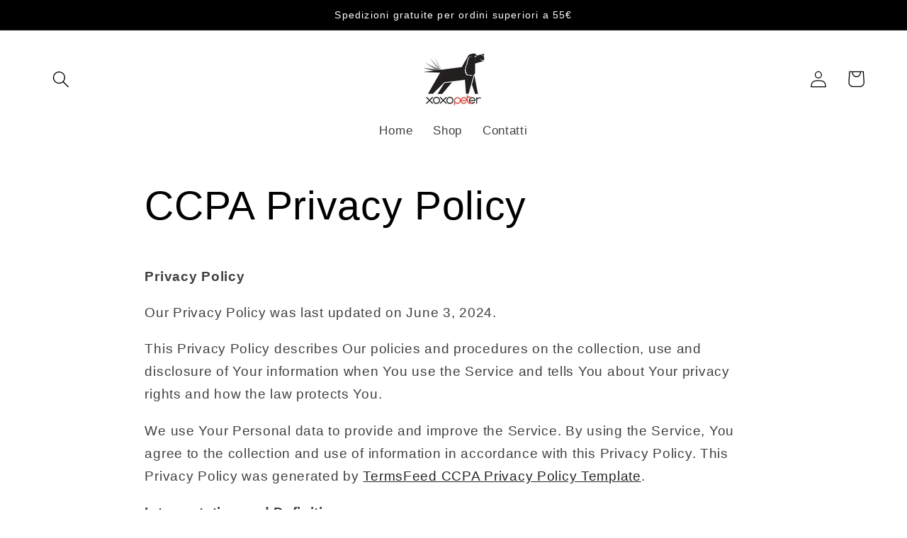

--- FILE ---
content_type: text/html; charset=utf-8
request_url: https://xoxopeter.com/pages/ccpa-privacy-policy
body_size: 37653
content:
<!doctype html>
<html class="no-js" lang="it">
  <head>
    <meta charset="utf-8">
    <meta http-equiv="X-UA-Compatible" content="IE=edge">
    <meta name="viewport" content="width=device-width,initial-scale=1">
    <meta name="theme-color" content="">
    <link rel="canonical" href="https://xoxopeter.com/pages/ccpa-privacy-policy">
    <link rel="preconnect" href="https://cdn.shopify.com" crossorigin><link rel="icon" type="image/png" href="//xoxopeter.com/cdn/shop/files/cropped-xoxopeter-favicon.png?crop=center&height=32&v=1683809730&width=32"><title>
      CCPA Privacy Policy
 &ndash; XoxoPeter</title>

    
      <meta name="description" content="Privacy Policy Our Privacy Policy was last updated on June 3, 2024. This Privacy Policy describes Our policies and procedures on the collection, use and disclosure of Your information when You use the Service and tells You about Your privacy rights and how the law protects You. We use Your Personal data to provide and ">
    

    

<meta property="og:site_name" content="XoxoPeter">
<meta property="og:url" content="https://xoxopeter.com/pages/ccpa-privacy-policy">
<meta property="og:title" content="CCPA Privacy Policy">
<meta property="og:type" content="website">
<meta property="og:description" content="Privacy Policy Our Privacy Policy was last updated on June 3, 2024. This Privacy Policy describes Our policies and procedures on the collection, use and disclosure of Your information when You use the Service and tells You about Your privacy rights and how the law protects You. We use Your Personal data to provide and "><meta property="og:image" content="http://xoxopeter.com/cdn/shop/files/xoxopeter-logo-dark.png?height=628&pad_color=fff&v=1683809730&width=1200">
  <meta property="og:image:secure_url" content="https://xoxopeter.com/cdn/shop/files/xoxopeter-logo-dark.png?height=628&pad_color=fff&v=1683809730&width=1200">
  <meta property="og:image:width" content="1200">
  <meta property="og:image:height" content="628"><meta name="twitter:card" content="summary_large_image">
<meta name="twitter:title" content="CCPA Privacy Policy">
<meta name="twitter:description" content="Privacy Policy Our Privacy Policy was last updated on June 3, 2024. This Privacy Policy describes Our policies and procedures on the collection, use and disclosure of Your information when You use the Service and tells You about Your privacy rights and how the law protects You. We use Your Personal data to provide and ">


    <script src="//xoxopeter.com/cdn/shop/t/2/assets/constants.js?v=95358004781563950421683630362" defer="defer"></script>
    <script src="//xoxopeter.com/cdn/shop/t/2/assets/pubsub.js?v=2921868252632587581683630362" defer="defer"></script>
    <script src="//xoxopeter.com/cdn/shop/t/2/assets/global.js?v=127210358271191040921683630362" defer="defer"></script>
    <script>window.performance && window.performance.mark && window.performance.mark('shopify.content_for_header.start');</script><meta id="shopify-digital-wallet" name="shopify-digital-wallet" content="/76362645817/digital_wallets/dialog">
<meta name="shopify-checkout-api-token" content="d9beadf21738db071536f8a1783c5ebf">
<script async="async" src="/checkouts/internal/preloads.js?locale=it-IT"></script>
<link rel="preconnect" href="https://shop.app" crossorigin="anonymous">
<script async="async" src="https://shop.app/checkouts/internal/preloads.js?locale=it-IT&shop_id=76362645817" crossorigin="anonymous"></script>
<script id="apple-pay-shop-capabilities" type="application/json">{"shopId":76362645817,"countryCode":"IT","currencyCode":"EUR","merchantCapabilities":["supports3DS"],"merchantId":"gid:\/\/shopify\/Shop\/76362645817","merchantName":"XoxoPeter","requiredBillingContactFields":["postalAddress","email"],"requiredShippingContactFields":["postalAddress","email"],"shippingType":"shipping","supportedNetworks":["visa","maestro","masterCard","amex"],"total":{"type":"pending","label":"XoxoPeter","amount":"1.00"},"shopifyPaymentsEnabled":true,"supportsSubscriptions":true}</script>
<script id="shopify-features" type="application/json">{"accessToken":"d9beadf21738db071536f8a1783c5ebf","betas":["rich-media-storefront-analytics"],"domain":"xoxopeter.com","predictiveSearch":true,"shopId":76362645817,"locale":"it"}</script>
<script>var Shopify = Shopify || {};
Shopify.shop = "xoxopeter.myshopify.com";
Shopify.locale = "it";
Shopify.currency = {"active":"EUR","rate":"1.0"};
Shopify.country = "IT";
Shopify.theme = {"name":"Refresh","id":149749629241,"schema_name":"Refresh","schema_version":"9.0.0","theme_store_id":1567,"role":"main"};
Shopify.theme.handle = "null";
Shopify.theme.style = {"id":null,"handle":null};
Shopify.cdnHost = "xoxopeter.com/cdn";
Shopify.routes = Shopify.routes || {};
Shopify.routes.root = "/";</script>
<script type="module">!function(o){(o.Shopify=o.Shopify||{}).modules=!0}(window);</script>
<script>!function(o){function n(){var o=[];function n(){o.push(Array.prototype.slice.apply(arguments))}return n.q=o,n}var t=o.Shopify=o.Shopify||{};t.loadFeatures=n(),t.autoloadFeatures=n()}(window);</script>
<script>
  window.ShopifyPay = window.ShopifyPay || {};
  window.ShopifyPay.apiHost = "shop.app\/pay";
  window.ShopifyPay.redirectState = null;
</script>
<script id="shop-js-analytics" type="application/json">{"pageType":"page"}</script>
<script defer="defer" async type="module" src="//xoxopeter.com/cdn/shopifycloud/shop-js/modules/v2/client.init-shop-cart-sync_dvfQaB1V.it.esm.js"></script>
<script defer="defer" async type="module" src="//xoxopeter.com/cdn/shopifycloud/shop-js/modules/v2/chunk.common_BW-OJwDu.esm.js"></script>
<script defer="defer" async type="module" src="//xoxopeter.com/cdn/shopifycloud/shop-js/modules/v2/chunk.modal_CX4jaIRf.esm.js"></script>
<script type="module">
  await import("//xoxopeter.com/cdn/shopifycloud/shop-js/modules/v2/client.init-shop-cart-sync_dvfQaB1V.it.esm.js");
await import("//xoxopeter.com/cdn/shopifycloud/shop-js/modules/v2/chunk.common_BW-OJwDu.esm.js");
await import("//xoxopeter.com/cdn/shopifycloud/shop-js/modules/v2/chunk.modal_CX4jaIRf.esm.js");

  window.Shopify.SignInWithShop?.initShopCartSync?.({"fedCMEnabled":true,"windoidEnabled":true});

</script>
<script>
  window.Shopify = window.Shopify || {};
  if (!window.Shopify.featureAssets) window.Shopify.featureAssets = {};
  window.Shopify.featureAssets['shop-js'] = {"shop-cart-sync":["modules/v2/client.shop-cart-sync_CGEUFKvL.it.esm.js","modules/v2/chunk.common_BW-OJwDu.esm.js","modules/v2/chunk.modal_CX4jaIRf.esm.js"],"init-fed-cm":["modules/v2/client.init-fed-cm_Q280f13X.it.esm.js","modules/v2/chunk.common_BW-OJwDu.esm.js","modules/v2/chunk.modal_CX4jaIRf.esm.js"],"shop-cash-offers":["modules/v2/client.shop-cash-offers_DoRGZwcj.it.esm.js","modules/v2/chunk.common_BW-OJwDu.esm.js","modules/v2/chunk.modal_CX4jaIRf.esm.js"],"shop-login-button":["modules/v2/client.shop-login-button_DMM6ww0E.it.esm.js","modules/v2/chunk.common_BW-OJwDu.esm.js","modules/v2/chunk.modal_CX4jaIRf.esm.js"],"pay-button":["modules/v2/client.pay-button_B6q2F277.it.esm.js","modules/v2/chunk.common_BW-OJwDu.esm.js","modules/v2/chunk.modal_CX4jaIRf.esm.js"],"shop-button":["modules/v2/client.shop-button_COUnjhWS.it.esm.js","modules/v2/chunk.common_BW-OJwDu.esm.js","modules/v2/chunk.modal_CX4jaIRf.esm.js"],"avatar":["modules/v2/client.avatar_BTnouDA3.it.esm.js"],"init-windoid":["modules/v2/client.init-windoid_CrSLay9H.it.esm.js","modules/v2/chunk.common_BW-OJwDu.esm.js","modules/v2/chunk.modal_CX4jaIRf.esm.js"],"init-shop-for-new-customer-accounts":["modules/v2/client.init-shop-for-new-customer-accounts_BGmSGr-t.it.esm.js","modules/v2/client.shop-login-button_DMM6ww0E.it.esm.js","modules/v2/chunk.common_BW-OJwDu.esm.js","modules/v2/chunk.modal_CX4jaIRf.esm.js"],"init-shop-email-lookup-coordinator":["modules/v2/client.init-shop-email-lookup-coordinator_BMjbsTlQ.it.esm.js","modules/v2/chunk.common_BW-OJwDu.esm.js","modules/v2/chunk.modal_CX4jaIRf.esm.js"],"init-shop-cart-sync":["modules/v2/client.init-shop-cart-sync_dvfQaB1V.it.esm.js","modules/v2/chunk.common_BW-OJwDu.esm.js","modules/v2/chunk.modal_CX4jaIRf.esm.js"],"shop-toast-manager":["modules/v2/client.shop-toast-manager_C1IUOXW7.it.esm.js","modules/v2/chunk.common_BW-OJwDu.esm.js","modules/v2/chunk.modal_CX4jaIRf.esm.js"],"init-customer-accounts":["modules/v2/client.init-customer-accounts_DyWT7tGr.it.esm.js","modules/v2/client.shop-login-button_DMM6ww0E.it.esm.js","modules/v2/chunk.common_BW-OJwDu.esm.js","modules/v2/chunk.modal_CX4jaIRf.esm.js"],"init-customer-accounts-sign-up":["modules/v2/client.init-customer-accounts-sign-up_DR74S9QP.it.esm.js","modules/v2/client.shop-login-button_DMM6ww0E.it.esm.js","modules/v2/chunk.common_BW-OJwDu.esm.js","modules/v2/chunk.modal_CX4jaIRf.esm.js"],"shop-follow-button":["modules/v2/client.shop-follow-button_C7goD_zf.it.esm.js","modules/v2/chunk.common_BW-OJwDu.esm.js","modules/v2/chunk.modal_CX4jaIRf.esm.js"],"checkout-modal":["modules/v2/client.checkout-modal_Cy_s3Hxe.it.esm.js","modules/v2/chunk.common_BW-OJwDu.esm.js","modules/v2/chunk.modal_CX4jaIRf.esm.js"],"shop-login":["modules/v2/client.shop-login_ByWJfYRH.it.esm.js","modules/v2/chunk.common_BW-OJwDu.esm.js","modules/v2/chunk.modal_CX4jaIRf.esm.js"],"lead-capture":["modules/v2/client.lead-capture_B-cWF8Yd.it.esm.js","modules/v2/chunk.common_BW-OJwDu.esm.js","modules/v2/chunk.modal_CX4jaIRf.esm.js"],"payment-terms":["modules/v2/client.payment-terms_B2vYrkY2.it.esm.js","modules/v2/chunk.common_BW-OJwDu.esm.js","modules/v2/chunk.modal_CX4jaIRf.esm.js"]};
</script>
<script>(function() {
  var isLoaded = false;
  function asyncLoad() {
    if (isLoaded) return;
    isLoaded = true;
    var urls = ["https:\/\/chimpstatic.com\/mcjs-connected\/js\/users\/9b3a08d33aed5b3b7587c1b49\/c8914298631dc7ab87809d830.js?shop=xoxopeter.myshopify.com","https:\/\/cdn.nfcube.com\/instafeed-5476c57e50123e6f78284e055bfb237b.js?shop=xoxopeter.myshopify.com"];
    for (var i = 0; i < urls.length; i++) {
      var s = document.createElement('script');
      s.type = 'text/javascript';
      s.async = true;
      s.src = urls[i];
      var x = document.getElementsByTagName('script')[0];
      x.parentNode.insertBefore(s, x);
    }
  };
  if(window.attachEvent) {
    window.attachEvent('onload', asyncLoad);
  } else {
    window.addEventListener('load', asyncLoad, false);
  }
})();</script>
<script id="__st">var __st={"a":76362645817,"offset":3600,"reqid":"dce425d9-9d45-4dac-accf-508968f6ba94-1769071531","pageurl":"xoxopeter.com\/pages\/ccpa-privacy-policy","s":"pages-133456265529","u":"992f8104a9f9","p":"page","rtyp":"page","rid":133456265529};</script>
<script>window.ShopifyPaypalV4VisibilityTracking = true;</script>
<script id="captcha-bootstrap">!function(){'use strict';const t='contact',e='account',n='new_comment',o=[[t,t],['blogs',n],['comments',n],[t,'customer']],c=[[e,'customer_login'],[e,'guest_login'],[e,'recover_customer_password'],[e,'create_customer']],r=t=>t.map((([t,e])=>`form[action*='/${t}']:not([data-nocaptcha='true']) input[name='form_type'][value='${e}']`)).join(','),a=t=>()=>t?[...document.querySelectorAll(t)].map((t=>t.form)):[];function s(){const t=[...o],e=r(t);return a(e)}const i='password',u='form_key',d=['recaptcha-v3-token','g-recaptcha-response','h-captcha-response',i],f=()=>{try{return window.sessionStorage}catch{return}},m='__shopify_v',_=t=>t.elements[u];function p(t,e,n=!1){try{const o=window.sessionStorage,c=JSON.parse(o.getItem(e)),{data:r}=function(t){const{data:e,action:n}=t;return t[m]||n?{data:e,action:n}:{data:t,action:n}}(c);for(const[e,n]of Object.entries(r))t.elements[e]&&(t.elements[e].value=n);n&&o.removeItem(e)}catch(o){console.error('form repopulation failed',{error:o})}}const l='form_type',E='cptcha';function T(t){t.dataset[E]=!0}const w=window,h=w.document,L='Shopify',v='ce_forms',y='captcha';let A=!1;((t,e)=>{const n=(g='f06e6c50-85a8-45c8-87d0-21a2b65856fe',I='https://cdn.shopify.com/shopifycloud/storefront-forms-hcaptcha/ce_storefront_forms_captcha_hcaptcha.v1.5.2.iife.js',D={infoText:'Protetto da hCaptcha',privacyText:'Privacy',termsText:'Termini'},(t,e,n)=>{const o=w[L][v],c=o.bindForm;if(c)return c(t,g,e,D).then(n);var r;o.q.push([[t,g,e,D],n]),r=I,A||(h.body.append(Object.assign(h.createElement('script'),{id:'captcha-provider',async:!0,src:r})),A=!0)});var g,I,D;w[L]=w[L]||{},w[L][v]=w[L][v]||{},w[L][v].q=[],w[L][y]=w[L][y]||{},w[L][y].protect=function(t,e){n(t,void 0,e),T(t)},Object.freeze(w[L][y]),function(t,e,n,w,h,L){const[v,y,A,g]=function(t,e,n){const i=e?o:[],u=t?c:[],d=[...i,...u],f=r(d),m=r(i),_=r(d.filter((([t,e])=>n.includes(e))));return[a(f),a(m),a(_),s()]}(w,h,L),I=t=>{const e=t.target;return e instanceof HTMLFormElement?e:e&&e.form},D=t=>v().includes(t);t.addEventListener('submit',(t=>{const e=I(t);if(!e)return;const n=D(e)&&!e.dataset.hcaptchaBound&&!e.dataset.recaptchaBound,o=_(e),c=g().includes(e)&&(!o||!o.value);(n||c)&&t.preventDefault(),c&&!n&&(function(t){try{if(!f())return;!function(t){const e=f();if(!e)return;const n=_(t);if(!n)return;const o=n.value;o&&e.removeItem(o)}(t);const e=Array.from(Array(32),(()=>Math.random().toString(36)[2])).join('');!function(t,e){_(t)||t.append(Object.assign(document.createElement('input'),{type:'hidden',name:u})),t.elements[u].value=e}(t,e),function(t,e){const n=f();if(!n)return;const o=[...t.querySelectorAll(`input[type='${i}']`)].map((({name:t})=>t)),c=[...d,...o],r={};for(const[a,s]of new FormData(t).entries())c.includes(a)||(r[a]=s);n.setItem(e,JSON.stringify({[m]:1,action:t.action,data:r}))}(t,e)}catch(e){console.error('failed to persist form',e)}}(e),e.submit())}));const S=(t,e)=>{t&&!t.dataset[E]&&(n(t,e.some((e=>e===t))),T(t))};for(const o of['focusin','change'])t.addEventListener(o,(t=>{const e=I(t);D(e)&&S(e,y())}));const B=e.get('form_key'),M=e.get(l),P=B&&M;t.addEventListener('DOMContentLoaded',(()=>{const t=y();if(P)for(const e of t)e.elements[l].value===M&&p(e,B);[...new Set([...A(),...v().filter((t=>'true'===t.dataset.shopifyCaptcha))])].forEach((e=>S(e,t)))}))}(h,new URLSearchParams(w.location.search),n,t,e,['guest_login'])})(!0,!0)}();</script>
<script integrity="sha256-4kQ18oKyAcykRKYeNunJcIwy7WH5gtpwJnB7kiuLZ1E=" data-source-attribution="shopify.loadfeatures" defer="defer" src="//xoxopeter.com/cdn/shopifycloud/storefront/assets/storefront/load_feature-a0a9edcb.js" crossorigin="anonymous"></script>
<script crossorigin="anonymous" defer="defer" src="//xoxopeter.com/cdn/shopifycloud/storefront/assets/shopify_pay/storefront-65b4c6d7.js?v=20250812"></script>
<script data-source-attribution="shopify.dynamic_checkout.dynamic.init">var Shopify=Shopify||{};Shopify.PaymentButton=Shopify.PaymentButton||{isStorefrontPortableWallets:!0,init:function(){window.Shopify.PaymentButton.init=function(){};var t=document.createElement("script");t.src="https://xoxopeter.com/cdn/shopifycloud/portable-wallets/latest/portable-wallets.it.js",t.type="module",document.head.appendChild(t)}};
</script>
<script data-source-attribution="shopify.dynamic_checkout.buyer_consent">
  function portableWalletsHideBuyerConsent(e){var t=document.getElementById("shopify-buyer-consent"),n=document.getElementById("shopify-subscription-policy-button");t&&n&&(t.classList.add("hidden"),t.setAttribute("aria-hidden","true"),n.removeEventListener("click",e))}function portableWalletsShowBuyerConsent(e){var t=document.getElementById("shopify-buyer-consent"),n=document.getElementById("shopify-subscription-policy-button");t&&n&&(t.classList.remove("hidden"),t.removeAttribute("aria-hidden"),n.addEventListener("click",e))}window.Shopify?.PaymentButton&&(window.Shopify.PaymentButton.hideBuyerConsent=portableWalletsHideBuyerConsent,window.Shopify.PaymentButton.showBuyerConsent=portableWalletsShowBuyerConsent);
</script>
<script data-source-attribution="shopify.dynamic_checkout.cart.bootstrap">document.addEventListener("DOMContentLoaded",(function(){function t(){return document.querySelector("shopify-accelerated-checkout-cart, shopify-accelerated-checkout")}if(t())Shopify.PaymentButton.init();else{new MutationObserver((function(e,n){t()&&(Shopify.PaymentButton.init(),n.disconnect())})).observe(document.body,{childList:!0,subtree:!0})}}));
</script>
<script id='scb4127' type='text/javascript' async='' src='https://xoxopeter.com/cdn/shopifycloud/privacy-banner/storefront-banner.js'></script><link id="shopify-accelerated-checkout-styles" rel="stylesheet" media="screen" href="https://xoxopeter.com/cdn/shopifycloud/portable-wallets/latest/accelerated-checkout-backwards-compat.css" crossorigin="anonymous">
<style id="shopify-accelerated-checkout-cart">
        #shopify-buyer-consent {
  margin-top: 1em;
  display: inline-block;
  width: 100%;
}

#shopify-buyer-consent.hidden {
  display: none;
}

#shopify-subscription-policy-button {
  background: none;
  border: none;
  padding: 0;
  text-decoration: underline;
  font-size: inherit;
  cursor: pointer;
}

#shopify-subscription-policy-button::before {
  box-shadow: none;
}

      </style>
<script id="sections-script" data-sections="header" defer="defer" src="//xoxopeter.com/cdn/shop/t/2/compiled_assets/scripts.js?v=376"></script>
<script>window.performance && window.performance.mark && window.performance.mark('shopify.content_for_header.end');</script>


    <style data-shopify>
      
      
      
      
      

      :root {
        --font-body-family: "system_ui", -apple-system, 'Segoe UI', Roboto, 'Helvetica Neue', 'Noto Sans', 'Liberation Sans', Arial, sans-serif, 'Apple Color Emoji', 'Segoe UI Emoji', 'Segoe UI Symbol', 'Noto Color Emoji';
        --font-body-style: normal;
        --font-body-weight: 400;
        --font-body-weight-bold: 700;

        --font-heading-family: "system_ui", -apple-system, 'Segoe UI', Roboto, 'Helvetica Neue', 'Noto Sans', 'Liberation Sans', Arial, sans-serif, 'Apple Color Emoji', 'Segoe UI Emoji', 'Segoe UI Symbol', 'Noto Color Emoji';
        --font-heading-style: normal;
        --font-heading-weight: 400;

        --font-body-scale: 1.2;
        --font-heading-scale: 0.9166666666666666;

        --color-base-text: 0, 0, 0;
        --color-shadow: 0, 0, 0;
        --color-base-background-1: 255, 255, 255;
        --color-base-background-2: 255, 255, 255;
        --color-base-solid-button-labels: 255, 255, 255;
        --color-base-outline-button-labels: 0, 0, 0;
        --color-base-accent-1: 0, 0, 0;
        --color-base-accent-2: 237, 29, 37;
        --payment-terms-background-color: #fff;

        --gradient-base-background-1: #fff;
        --gradient-base-background-2: #ffffff;
        --gradient-base-accent-1: #000000;
        --gradient-base-accent-2: #ed1d25;

        --media-padding: px;
        --media-border-opacity: 0.1;
        --media-border-width: 0px;
        --media-radius: 20px;
        --media-shadow-opacity: 0.0;
        --media-shadow-horizontal-offset: 0px;
        --media-shadow-vertical-offset: 4px;
        --media-shadow-blur-radius: 5px;
        --media-shadow-visible: 0;

        --page-width: 120rem;
        --page-width-margin: 0rem;

        --product-card-image-padding: 1.6rem;
        --product-card-corner-radius: 1.8rem;
        --product-card-text-alignment: left;
        --product-card-border-width: 0.1rem;
        --product-card-border-opacity: 1.0;
        --product-card-shadow-opacity: 0.0;
        --product-card-shadow-visible: 0;
        --product-card-shadow-horizontal-offset: 0.0rem;
        --product-card-shadow-vertical-offset: 0.4rem;
        --product-card-shadow-blur-radius: 0.5rem;

        --collection-card-image-padding: 1.6rem;
        --collection-card-corner-radius: 1.8rem;
        --collection-card-text-alignment: left;
        --collection-card-border-width: 0.1rem;
        --collection-card-border-opacity: 1.0;
        --collection-card-shadow-opacity: 0.0;
        --collection-card-shadow-visible: 0;
        --collection-card-shadow-horizontal-offset: 0.0rem;
        --collection-card-shadow-vertical-offset: 0.4rem;
        --collection-card-shadow-blur-radius: 0.5rem;

        --blog-card-image-padding: 1.6rem;
        --blog-card-corner-radius: 1.8rem;
        --blog-card-text-alignment: left;
        --blog-card-border-width: 0.1rem;
        --blog-card-border-opacity: 1.0;
        --blog-card-shadow-opacity: 0.0;
        --blog-card-shadow-visible: 0;
        --blog-card-shadow-horizontal-offset: 0.0rem;
        --blog-card-shadow-vertical-offset: 0.4rem;
        --blog-card-shadow-blur-radius: 0.5rem;

        --badge-corner-radius: 0.0rem;

        --popup-border-width: 1px;
        --popup-border-opacity: 0.1;
        --popup-corner-radius: 18px;
        --popup-shadow-opacity: 0.0;
        --popup-shadow-horizontal-offset: 0px;
        --popup-shadow-vertical-offset: 4px;
        --popup-shadow-blur-radius: 5px;

        --drawer-border-width: 0px;
        --drawer-border-opacity: 0.1;
        --drawer-shadow-opacity: 0.0;
        --drawer-shadow-horizontal-offset: 0px;
        --drawer-shadow-vertical-offset: 4px;
        --drawer-shadow-blur-radius: 5px;

        --spacing-sections-desktop: 0px;
        --spacing-sections-mobile: 0px;

        --grid-desktop-vertical-spacing: 28px;
        --grid-desktop-horizontal-spacing: 28px;
        --grid-mobile-vertical-spacing: 14px;
        --grid-mobile-horizontal-spacing: 14px;

        --text-boxes-border-opacity: 0.1;
        --text-boxes-border-width: 0px;
        --text-boxes-radius: 20px;
        --text-boxes-shadow-opacity: 0.0;
        --text-boxes-shadow-visible: 0;
        --text-boxes-shadow-horizontal-offset: 0px;
        --text-boxes-shadow-vertical-offset: 4px;
        --text-boxes-shadow-blur-radius: 5px;

        --buttons-radius: 0px;
        --buttons-radius-outset: 0px;
        --buttons-border-width: 1px;
        --buttons-border-opacity: 1.0;
        --buttons-shadow-opacity: 0.0;
        --buttons-shadow-visible: 0;
        --buttons-shadow-horizontal-offset: 0px;
        --buttons-shadow-vertical-offset: 4px;
        --buttons-shadow-blur-radius: 5px;
        --buttons-border-offset: 0px;

        --inputs-radius: 26px;
        --inputs-border-width: 1px;
        --inputs-border-opacity: 0.55;
        --inputs-shadow-opacity: 0.0;
        --inputs-shadow-horizontal-offset: 0px;
        --inputs-margin-offset: 0px;
        --inputs-shadow-vertical-offset: 4px;
        --inputs-shadow-blur-radius: 5px;
        --inputs-radius-outset: 27px;

        --variant-pills-radius: 40px;
        --variant-pills-border-width: 1px;
        --variant-pills-border-opacity: 0.55;
        --variant-pills-shadow-opacity: 0.0;
        --variant-pills-shadow-horizontal-offset: 0px;
        --variant-pills-shadow-vertical-offset: 4px;
        --variant-pills-shadow-blur-radius: 5px;
      }

      *,
      *::before,
      *::after {
        box-sizing: inherit;
      }

      html {
        box-sizing: border-box;
        font-size: calc(var(--font-body-scale) * 62.5%);
        height: 100%;
      }

      body {
        display: grid;
        grid-template-rows: auto auto 1fr auto;
        grid-template-columns: 100%;
        min-height: 100%;
        margin: 0;
        font-size: 1.5rem;
        letter-spacing: 0.06rem;
        line-height: calc(1 + 0.8 / var(--font-body-scale));
        font-family: var(--font-body-family);
        font-style: var(--font-body-style);
        font-weight: var(--font-body-weight);
      }

      @media screen and (min-width: 750px) {
        body {
          font-size: 1.6rem;
        }
      }
    </style>

    <link href="//xoxopeter.com/cdn/shop/t/2/assets/base.css?v=140624990073879848751683630361" rel="stylesheet" type="text/css" media="all" />
<link rel="stylesheet" href="//xoxopeter.com/cdn/shop/t/2/assets/component-predictive-search.css?v=85913294783299393391683630361" media="print" onload="this.media='all'"><script>document.documentElement.className = document.documentElement.className.replace('no-js', 'js');
    if (Shopify.designMode) {
      document.documentElement.classList.add('shopify-design-mode');
    }
    </script>
  <link href="https://monorail-edge.shopifysvc.com" rel="dns-prefetch">
<script>(function(){if ("sendBeacon" in navigator && "performance" in window) {try {var session_token_from_headers = performance.getEntriesByType('navigation')[0].serverTiming.find(x => x.name == '_s').description;} catch {var session_token_from_headers = undefined;}var session_cookie_matches = document.cookie.match(/_shopify_s=([^;]*)/);var session_token_from_cookie = session_cookie_matches && session_cookie_matches.length === 2 ? session_cookie_matches[1] : "";var session_token = session_token_from_headers || session_token_from_cookie || "";function handle_abandonment_event(e) {var entries = performance.getEntries().filter(function(entry) {return /monorail-edge.shopifysvc.com/.test(entry.name);});if (!window.abandonment_tracked && entries.length === 0) {window.abandonment_tracked = true;var currentMs = Date.now();var navigation_start = performance.timing.navigationStart;var payload = {shop_id: 76362645817,url: window.location.href,navigation_start,duration: currentMs - navigation_start,session_token,page_type: "page"};window.navigator.sendBeacon("https://monorail-edge.shopifysvc.com/v1/produce", JSON.stringify({schema_id: "online_store_buyer_site_abandonment/1.1",payload: payload,metadata: {event_created_at_ms: currentMs,event_sent_at_ms: currentMs}}));}}window.addEventListener('pagehide', handle_abandonment_event);}}());</script>
<script id="web-pixels-manager-setup">(function e(e,d,r,n,o){if(void 0===o&&(o={}),!Boolean(null===(a=null===(i=window.Shopify)||void 0===i?void 0:i.analytics)||void 0===a?void 0:a.replayQueue)){var i,a;window.Shopify=window.Shopify||{};var t=window.Shopify;t.analytics=t.analytics||{};var s=t.analytics;s.replayQueue=[],s.publish=function(e,d,r){return s.replayQueue.push([e,d,r]),!0};try{self.performance.mark("wpm:start")}catch(e){}var l=function(){var e={modern:/Edge?\/(1{2}[4-9]|1[2-9]\d|[2-9]\d{2}|\d{4,})\.\d+(\.\d+|)|Firefox\/(1{2}[4-9]|1[2-9]\d|[2-9]\d{2}|\d{4,})\.\d+(\.\d+|)|Chrom(ium|e)\/(9{2}|\d{3,})\.\d+(\.\d+|)|(Maci|X1{2}).+ Version\/(15\.\d+|(1[6-9]|[2-9]\d|\d{3,})\.\d+)([,.]\d+|)( \(\w+\)|)( Mobile\/\w+|) Safari\/|Chrome.+OPR\/(9{2}|\d{3,})\.\d+\.\d+|(CPU[ +]OS|iPhone[ +]OS|CPU[ +]iPhone|CPU IPhone OS|CPU iPad OS)[ +]+(15[._]\d+|(1[6-9]|[2-9]\d|\d{3,})[._]\d+)([._]\d+|)|Android:?[ /-](13[3-9]|1[4-9]\d|[2-9]\d{2}|\d{4,})(\.\d+|)(\.\d+|)|Android.+Firefox\/(13[5-9]|1[4-9]\d|[2-9]\d{2}|\d{4,})\.\d+(\.\d+|)|Android.+Chrom(ium|e)\/(13[3-9]|1[4-9]\d|[2-9]\d{2}|\d{4,})\.\d+(\.\d+|)|SamsungBrowser\/([2-9]\d|\d{3,})\.\d+/,legacy:/Edge?\/(1[6-9]|[2-9]\d|\d{3,})\.\d+(\.\d+|)|Firefox\/(5[4-9]|[6-9]\d|\d{3,})\.\d+(\.\d+|)|Chrom(ium|e)\/(5[1-9]|[6-9]\d|\d{3,})\.\d+(\.\d+|)([\d.]+$|.*Safari\/(?![\d.]+ Edge\/[\d.]+$))|(Maci|X1{2}).+ Version\/(10\.\d+|(1[1-9]|[2-9]\d|\d{3,})\.\d+)([,.]\d+|)( \(\w+\)|)( Mobile\/\w+|) Safari\/|Chrome.+OPR\/(3[89]|[4-9]\d|\d{3,})\.\d+\.\d+|(CPU[ +]OS|iPhone[ +]OS|CPU[ +]iPhone|CPU IPhone OS|CPU iPad OS)[ +]+(10[._]\d+|(1[1-9]|[2-9]\d|\d{3,})[._]\d+)([._]\d+|)|Android:?[ /-](13[3-9]|1[4-9]\d|[2-9]\d{2}|\d{4,})(\.\d+|)(\.\d+|)|Mobile Safari.+OPR\/([89]\d|\d{3,})\.\d+\.\d+|Android.+Firefox\/(13[5-9]|1[4-9]\d|[2-9]\d{2}|\d{4,})\.\d+(\.\d+|)|Android.+Chrom(ium|e)\/(13[3-9]|1[4-9]\d|[2-9]\d{2}|\d{4,})\.\d+(\.\d+|)|Android.+(UC? ?Browser|UCWEB|U3)[ /]?(15\.([5-9]|\d{2,})|(1[6-9]|[2-9]\d|\d{3,})\.\d+)\.\d+|SamsungBrowser\/(5\.\d+|([6-9]|\d{2,})\.\d+)|Android.+MQ{2}Browser\/(14(\.(9|\d{2,})|)|(1[5-9]|[2-9]\d|\d{3,})(\.\d+|))(\.\d+|)|K[Aa][Ii]OS\/(3\.\d+|([4-9]|\d{2,})\.\d+)(\.\d+|)/},d=e.modern,r=e.legacy,n=navigator.userAgent;return n.match(d)?"modern":n.match(r)?"legacy":"unknown"}(),u="modern"===l?"modern":"legacy",c=(null!=n?n:{modern:"",legacy:""})[u],f=function(e){return[e.baseUrl,"/wpm","/b",e.hashVersion,"modern"===e.buildTarget?"m":"l",".js"].join("")}({baseUrl:d,hashVersion:r,buildTarget:u}),m=function(e){var d=e.version,r=e.bundleTarget,n=e.surface,o=e.pageUrl,i=e.monorailEndpoint;return{emit:function(e){var a=e.status,t=e.errorMsg,s=(new Date).getTime(),l=JSON.stringify({metadata:{event_sent_at_ms:s},events:[{schema_id:"web_pixels_manager_load/3.1",payload:{version:d,bundle_target:r,page_url:o,status:a,surface:n,error_msg:t},metadata:{event_created_at_ms:s}}]});if(!i)return console&&console.warn&&console.warn("[Web Pixels Manager] No Monorail endpoint provided, skipping logging."),!1;try{return self.navigator.sendBeacon.bind(self.navigator)(i,l)}catch(e){}var u=new XMLHttpRequest;try{return u.open("POST",i,!0),u.setRequestHeader("Content-Type","text/plain"),u.send(l),!0}catch(e){return console&&console.warn&&console.warn("[Web Pixels Manager] Got an unhandled error while logging to Monorail."),!1}}}}({version:r,bundleTarget:l,surface:e.surface,pageUrl:self.location.href,monorailEndpoint:e.monorailEndpoint});try{o.browserTarget=l,function(e){var d=e.src,r=e.async,n=void 0===r||r,o=e.onload,i=e.onerror,a=e.sri,t=e.scriptDataAttributes,s=void 0===t?{}:t,l=document.createElement("script"),u=document.querySelector("head"),c=document.querySelector("body");if(l.async=n,l.src=d,a&&(l.integrity=a,l.crossOrigin="anonymous"),s)for(var f in s)if(Object.prototype.hasOwnProperty.call(s,f))try{l.dataset[f]=s[f]}catch(e){}if(o&&l.addEventListener("load",o),i&&l.addEventListener("error",i),u)u.appendChild(l);else{if(!c)throw new Error("Did not find a head or body element to append the script");c.appendChild(l)}}({src:f,async:!0,onload:function(){if(!function(){var e,d;return Boolean(null===(d=null===(e=window.Shopify)||void 0===e?void 0:e.analytics)||void 0===d?void 0:d.initialized)}()){var d=window.webPixelsManager.init(e)||void 0;if(d){var r=window.Shopify.analytics;r.replayQueue.forEach((function(e){var r=e[0],n=e[1],o=e[2];d.publishCustomEvent(r,n,o)})),r.replayQueue=[],r.publish=d.publishCustomEvent,r.visitor=d.visitor,r.initialized=!0}}},onerror:function(){return m.emit({status:"failed",errorMsg:"".concat(f," has failed to load")})},sri:function(e){var d=/^sha384-[A-Za-z0-9+/=]+$/;return"string"==typeof e&&d.test(e)}(c)?c:"",scriptDataAttributes:o}),m.emit({status:"loading"})}catch(e){m.emit({status:"failed",errorMsg:(null==e?void 0:e.message)||"Unknown error"})}}})({shopId: 76362645817,storefrontBaseUrl: "https://xoxopeter.com",extensionsBaseUrl: "https://extensions.shopifycdn.com/cdn/shopifycloud/web-pixels-manager",monorailEndpoint: "https://monorail-edge.shopifysvc.com/unstable/produce_batch",surface: "storefront-renderer",enabledBetaFlags: ["2dca8a86"],webPixelsConfigList: [{"id":"770375993","configuration":"{\"config\":\"{\\\"pixel_id\\\":\\\"G-T3N1TSK08V\\\",\\\"gtag_events\\\":[{\\\"type\\\":\\\"purchase\\\",\\\"action_label\\\":\\\"G-T3N1TSK08V\\\"},{\\\"type\\\":\\\"page_view\\\",\\\"action_label\\\":\\\"G-T3N1TSK08V\\\"},{\\\"type\\\":\\\"view_item\\\",\\\"action_label\\\":\\\"G-T3N1TSK08V\\\"},{\\\"type\\\":\\\"search\\\",\\\"action_label\\\":\\\"G-T3N1TSK08V\\\"},{\\\"type\\\":\\\"add_to_cart\\\",\\\"action_label\\\":\\\"G-T3N1TSK08V\\\"},{\\\"type\\\":\\\"begin_checkout\\\",\\\"action_label\\\":\\\"G-T3N1TSK08V\\\"},{\\\"type\\\":\\\"add_payment_info\\\",\\\"action_label\\\":\\\"G-T3N1TSK08V\\\"}],\\\"enable_monitoring_mode\\\":false}\"}","eventPayloadVersion":"v1","runtimeContext":"OPEN","scriptVersion":"b2a88bafab3e21179ed38636efcd8a93","type":"APP","apiClientId":1780363,"privacyPurposes":[],"dataSharingAdjustments":{"protectedCustomerApprovalScopes":["read_customer_address","read_customer_email","read_customer_name","read_customer_personal_data","read_customer_phone"]}},{"id":"shopify-app-pixel","configuration":"{}","eventPayloadVersion":"v1","runtimeContext":"STRICT","scriptVersion":"0450","apiClientId":"shopify-pixel","type":"APP","privacyPurposes":["ANALYTICS","MARKETING"]},{"id":"shopify-custom-pixel","eventPayloadVersion":"v1","runtimeContext":"LAX","scriptVersion":"0450","apiClientId":"shopify-pixel","type":"CUSTOM","privacyPurposes":["ANALYTICS","MARKETING"]}],isMerchantRequest: false,initData: {"shop":{"name":"XoxoPeter","paymentSettings":{"currencyCode":"EUR"},"myshopifyDomain":"xoxopeter.myshopify.com","countryCode":"IT","storefrontUrl":"https:\/\/xoxopeter.com"},"customer":null,"cart":null,"checkout":null,"productVariants":[],"purchasingCompany":null},},"https://xoxopeter.com/cdn","fcfee988w5aeb613cpc8e4bc33m6693e112",{"modern":"","legacy":""},{"shopId":"76362645817","storefrontBaseUrl":"https:\/\/xoxopeter.com","extensionBaseUrl":"https:\/\/extensions.shopifycdn.com\/cdn\/shopifycloud\/web-pixels-manager","surface":"storefront-renderer","enabledBetaFlags":"[\"2dca8a86\"]","isMerchantRequest":"false","hashVersion":"fcfee988w5aeb613cpc8e4bc33m6693e112","publish":"custom","events":"[[\"page_viewed\",{}]]"});</script><script>
  window.ShopifyAnalytics = window.ShopifyAnalytics || {};
  window.ShopifyAnalytics.meta = window.ShopifyAnalytics.meta || {};
  window.ShopifyAnalytics.meta.currency = 'EUR';
  var meta = {"page":{"pageType":"page","resourceType":"page","resourceId":133456265529,"requestId":"dce425d9-9d45-4dac-accf-508968f6ba94-1769071531"}};
  for (var attr in meta) {
    window.ShopifyAnalytics.meta[attr] = meta[attr];
  }
</script>
<script class="analytics">
  (function () {
    var customDocumentWrite = function(content) {
      var jquery = null;

      if (window.jQuery) {
        jquery = window.jQuery;
      } else if (window.Checkout && window.Checkout.$) {
        jquery = window.Checkout.$;
      }

      if (jquery) {
        jquery('body').append(content);
      }
    };

    var hasLoggedConversion = function(token) {
      if (token) {
        return document.cookie.indexOf('loggedConversion=' + token) !== -1;
      }
      return false;
    }

    var setCookieIfConversion = function(token) {
      if (token) {
        var twoMonthsFromNow = new Date(Date.now());
        twoMonthsFromNow.setMonth(twoMonthsFromNow.getMonth() + 2);

        document.cookie = 'loggedConversion=' + token + '; expires=' + twoMonthsFromNow;
      }
    }

    var trekkie = window.ShopifyAnalytics.lib = window.trekkie = window.trekkie || [];
    if (trekkie.integrations) {
      return;
    }
    trekkie.methods = [
      'identify',
      'page',
      'ready',
      'track',
      'trackForm',
      'trackLink'
    ];
    trekkie.factory = function(method) {
      return function() {
        var args = Array.prototype.slice.call(arguments);
        args.unshift(method);
        trekkie.push(args);
        return trekkie;
      };
    };
    for (var i = 0; i < trekkie.methods.length; i++) {
      var key = trekkie.methods[i];
      trekkie[key] = trekkie.factory(key);
    }
    trekkie.load = function(config) {
      trekkie.config = config || {};
      trekkie.config.initialDocumentCookie = document.cookie;
      var first = document.getElementsByTagName('script')[0];
      var script = document.createElement('script');
      script.type = 'text/javascript';
      script.onerror = function(e) {
        var scriptFallback = document.createElement('script');
        scriptFallback.type = 'text/javascript';
        scriptFallback.onerror = function(error) {
                var Monorail = {
      produce: function produce(monorailDomain, schemaId, payload) {
        var currentMs = new Date().getTime();
        var event = {
          schema_id: schemaId,
          payload: payload,
          metadata: {
            event_created_at_ms: currentMs,
            event_sent_at_ms: currentMs
          }
        };
        return Monorail.sendRequest("https://" + monorailDomain + "/v1/produce", JSON.stringify(event));
      },
      sendRequest: function sendRequest(endpointUrl, payload) {
        // Try the sendBeacon API
        if (window && window.navigator && typeof window.navigator.sendBeacon === 'function' && typeof window.Blob === 'function' && !Monorail.isIos12()) {
          var blobData = new window.Blob([payload], {
            type: 'text/plain'
          });

          if (window.navigator.sendBeacon(endpointUrl, blobData)) {
            return true;
          } // sendBeacon was not successful

        } // XHR beacon

        var xhr = new XMLHttpRequest();

        try {
          xhr.open('POST', endpointUrl);
          xhr.setRequestHeader('Content-Type', 'text/plain');
          xhr.send(payload);
        } catch (e) {
          console.log(e);
        }

        return false;
      },
      isIos12: function isIos12() {
        return window.navigator.userAgent.lastIndexOf('iPhone; CPU iPhone OS 12_') !== -1 || window.navigator.userAgent.lastIndexOf('iPad; CPU OS 12_') !== -1;
      }
    };
    Monorail.produce('monorail-edge.shopifysvc.com',
      'trekkie_storefront_load_errors/1.1',
      {shop_id: 76362645817,
      theme_id: 149749629241,
      app_name: "storefront",
      context_url: window.location.href,
      source_url: "//xoxopeter.com/cdn/s/trekkie.storefront.1bbfab421998800ff09850b62e84b8915387986d.min.js"});

        };
        scriptFallback.async = true;
        scriptFallback.src = '//xoxopeter.com/cdn/s/trekkie.storefront.1bbfab421998800ff09850b62e84b8915387986d.min.js';
        first.parentNode.insertBefore(scriptFallback, first);
      };
      script.async = true;
      script.src = '//xoxopeter.com/cdn/s/trekkie.storefront.1bbfab421998800ff09850b62e84b8915387986d.min.js';
      first.parentNode.insertBefore(script, first);
    };
    trekkie.load(
      {"Trekkie":{"appName":"storefront","development":false,"defaultAttributes":{"shopId":76362645817,"isMerchantRequest":null,"themeId":149749629241,"themeCityHash":"8904720239611178466","contentLanguage":"it","currency":"EUR","eventMetadataId":"2baa146a-f9b3-4668-b681-f593dfb40be3"},"isServerSideCookieWritingEnabled":true,"monorailRegion":"shop_domain","enabledBetaFlags":["65f19447"]},"Session Attribution":{},"S2S":{"facebookCapiEnabled":false,"source":"trekkie-storefront-renderer","apiClientId":580111}}
    );

    var loaded = false;
    trekkie.ready(function() {
      if (loaded) return;
      loaded = true;

      window.ShopifyAnalytics.lib = window.trekkie;

      var originalDocumentWrite = document.write;
      document.write = customDocumentWrite;
      try { window.ShopifyAnalytics.merchantGoogleAnalytics.call(this); } catch(error) {};
      document.write = originalDocumentWrite;

      window.ShopifyAnalytics.lib.page(null,{"pageType":"page","resourceType":"page","resourceId":133456265529,"requestId":"dce425d9-9d45-4dac-accf-508968f6ba94-1769071531","shopifyEmitted":true});

      var match = window.location.pathname.match(/checkouts\/(.+)\/(thank_you|post_purchase)/)
      var token = match? match[1]: undefined;
      if (!hasLoggedConversion(token)) {
        setCookieIfConversion(token);
        
      }
    });


        var eventsListenerScript = document.createElement('script');
        eventsListenerScript.async = true;
        eventsListenerScript.src = "//xoxopeter.com/cdn/shopifycloud/storefront/assets/shop_events_listener-3da45d37.js";
        document.getElementsByTagName('head')[0].appendChild(eventsListenerScript);

})();</script>
<script
  defer
  src="https://xoxopeter.com/cdn/shopifycloud/perf-kit/shopify-perf-kit-3.0.4.min.js"
  data-application="storefront-renderer"
  data-shop-id="76362645817"
  data-render-region="gcp-us-east1"
  data-page-type="page"
  data-theme-instance-id="149749629241"
  data-theme-name="Refresh"
  data-theme-version="9.0.0"
  data-monorail-region="shop_domain"
  data-resource-timing-sampling-rate="10"
  data-shs="true"
  data-shs-beacon="true"
  data-shs-export-with-fetch="true"
  data-shs-logs-sample-rate="1"
  data-shs-beacon-endpoint="https://xoxopeter.com/api/collect"
></script>
</head>

  <body class="gradient">
    <a class="skip-to-content-link button visually-hidden" href="#MainContent">
      Vai direttamente ai contenuti
    </a>

<script src="//xoxopeter.com/cdn/shop/t/2/assets/cart.js?v=21876159511507192261683630361" defer="defer"></script>

<style>
  .drawer {
    visibility: hidden;
  }
</style>

<cart-drawer class="drawer is-empty">
  <div id="CartDrawer" class="cart-drawer">
    <div id="CartDrawer-Overlay" class="cart-drawer__overlay"></div>
    <div
      class="drawer__inner"
      role="dialog"
      aria-modal="true"
      aria-label="Il tuo carrello"
      tabindex="-1"
    ><div class="drawer__inner-empty">
          <div class="cart-drawer__warnings center">
            <div class="cart-drawer__empty-content">
              <h2 class="cart__empty-text">Il tuo carrello è vuoto</h2>
              <button
                class="drawer__close"
                type="button"
                onclick="this.closest('cart-drawer').close()"
                aria-label="Chiudi"
              >
                <svg
  xmlns="http://www.w3.org/2000/svg"
  aria-hidden="true"
  focusable="false"
  class="icon icon-close"
  fill="none"
  viewBox="0 0 18 17"
>
  <path d="M.865 15.978a.5.5 0 00.707.707l7.433-7.431 7.579 7.282a.501.501 0 00.846-.37.5.5 0 00-.153-.351L9.712 8.546l7.417-7.416a.5.5 0 10-.707-.708L8.991 7.853 1.413.573a.5.5 0 10-.693.72l7.563 7.268-7.418 7.417z" fill="currentColor">
</svg>

              </button>
              <a href="/collections/all" class="button">
                Continua lo shopping
              </a><p class="cart__login-title h3">Hai un account?</p>
                <p class="cart__login-paragraph">
                  <a href="https://xoxopeter.com/customer_authentication/redirect?locale=it&region_country=IT" class="link underlined-link">Accedi</a> per un check-out più veloce.
                </p></div>
          </div></div><div class="drawer__header">
        <h2 class="drawer__heading">Il tuo carrello</h2>
        <button
          class="drawer__close"
          type="button"
          onclick="this.closest('cart-drawer').close()"
          aria-label="Chiudi"
        >
          <svg
  xmlns="http://www.w3.org/2000/svg"
  aria-hidden="true"
  focusable="false"
  class="icon icon-close"
  fill="none"
  viewBox="0 0 18 17"
>
  <path d="M.865 15.978a.5.5 0 00.707.707l7.433-7.431 7.579 7.282a.501.501 0 00.846-.37.5.5 0 00-.153-.351L9.712 8.546l7.417-7.416a.5.5 0 10-.707-.708L8.991 7.853 1.413.573a.5.5 0 10-.693.72l7.563 7.268-7.418 7.417z" fill="currentColor">
</svg>

        </button>
      </div>
      <cart-drawer-items
        
          class=" is-empty"
        
      >
        <form
          action="/cart"
          id="CartDrawer-Form"
          class="cart__contents cart-drawer__form"
          method="post"
        >
          <div id="CartDrawer-CartItems" class="drawer__contents js-contents"><p id="CartDrawer-LiveRegionText" class="visually-hidden" role="status"></p>
            <p id="CartDrawer-LineItemStatus" class="visually-hidden" aria-hidden="true" role="status">
              Caricamento in corso...
            </p>
          </div>
          <div id="CartDrawer-CartErrors" role="alert"></div>
        </form>
      </cart-drawer-items>
      <div class="drawer__footer"><!-- Start blocks -->
        <!-- Subtotals -->

        <div class="cart-drawer__footer" >
          <div class="totals" role="status">
            <h2 class="totals__subtotal">Subtotale</h2>
            <p class="totals__subtotal-value">€0,00 EUR</p>
          </div>

          <div></div>

          <small class="tax-note caption-large rte">Imposte incluse. <a href="/policies/shipping-policy">Spese di spedizione</a> calcolate al check-out.
</small>
        </div>

        <!-- CTAs -->

        <div class="cart__ctas" >
          <noscript>
            <button type="submit" class="cart__update-button button button--secondary" form="CartDrawer-Form">
              Aggiorna
            </button>
          </noscript>

          <button
            type="submit"
            id="CartDrawer-Checkout"
            class="cart__checkout-button button"
            name="checkout"
            form="CartDrawer-Form"
            
              disabled
            
          >
            Check-out
          </button>
        </div>
      </div>
    </div>
  </div>
</cart-drawer>

<script>
  document.addEventListener('DOMContentLoaded', function () {
    function isIE() {
      const ua = window.navigator.userAgent;
      const msie = ua.indexOf('MSIE ');
      const trident = ua.indexOf('Trident/');

      return msie > 0 || trident > 0;
    }

    if (!isIE()) return;
    const cartSubmitInput = document.createElement('input');
    cartSubmitInput.setAttribute('name', 'checkout');
    cartSubmitInput.setAttribute('type', 'hidden');
    document.querySelector('#cart').appendChild(cartSubmitInput);
    document.querySelector('#checkout').addEventListener('click', function (event) {
      document.querySelector('#cart').submit();
    });
  });
</script>
<!-- BEGIN sections: header-group -->
<div id="shopify-section-sections--19030376317241__announcement-bar" class="shopify-section shopify-section-group-header-group announcement-bar-section"><div class="announcement-bar color-accent-1 gradient" role="region" aria-label="Annuncio" ><div class="page-width">
                <p class="announcement-bar__message center h5">
                  <span>Spedizioni gratuite per ordini superiori a 55€</span></p>
              </div></div>
</div><div id="shopify-section-sections--19030376317241__header" class="shopify-section shopify-section-group-header-group section-header"><link rel="stylesheet" href="//xoxopeter.com/cdn/shop/t/2/assets/component-list-menu.css?v=151968516119678728991683630361" media="print" onload="this.media='all'">
<link rel="stylesheet" href="//xoxopeter.com/cdn/shop/t/2/assets/component-search.css?v=184225813856820874251683630362" media="print" onload="this.media='all'">
<link rel="stylesheet" href="//xoxopeter.com/cdn/shop/t/2/assets/component-menu-drawer.css?v=94074963897493609391683630361" media="print" onload="this.media='all'">
<link rel="stylesheet" href="//xoxopeter.com/cdn/shop/t/2/assets/component-cart-notification.css?v=108833082844665799571683630361" media="print" onload="this.media='all'">
<link rel="stylesheet" href="//xoxopeter.com/cdn/shop/t/2/assets/component-cart-items.css?v=29412722223528841861683630361" media="print" onload="this.media='all'"><link rel="stylesheet" href="//xoxopeter.com/cdn/shop/t/2/assets/component-price.css?v=65402837579211014041683630362" media="print" onload="this.media='all'">
  <link rel="stylesheet" href="//xoxopeter.com/cdn/shop/t/2/assets/component-loading-overlay.css?v=167310470843593579841683630361" media="print" onload="this.media='all'"><link href="//xoxopeter.com/cdn/shop/t/2/assets/component-cart-drawer.css?v=35930391193938886121683630361" rel="stylesheet" type="text/css" media="all" />
  <link href="//xoxopeter.com/cdn/shop/t/2/assets/component-cart.css?v=61086454150987525971683630361" rel="stylesheet" type="text/css" media="all" />
  <link href="//xoxopeter.com/cdn/shop/t/2/assets/component-totals.css?v=86168756436424464851683630362" rel="stylesheet" type="text/css" media="all" />
  <link href="//xoxopeter.com/cdn/shop/t/2/assets/component-price.css?v=65402837579211014041683630362" rel="stylesheet" type="text/css" media="all" />
  <link href="//xoxopeter.com/cdn/shop/t/2/assets/component-discounts.css?v=152760482443307489271683630361" rel="stylesheet" type="text/css" media="all" />
  <link href="//xoxopeter.com/cdn/shop/t/2/assets/component-loading-overlay.css?v=167310470843593579841683630361" rel="stylesheet" type="text/css" media="all" />
<noscript><link href="//xoxopeter.com/cdn/shop/t/2/assets/component-list-menu.css?v=151968516119678728991683630361" rel="stylesheet" type="text/css" media="all" /></noscript>
<noscript><link href="//xoxopeter.com/cdn/shop/t/2/assets/component-search.css?v=184225813856820874251683630362" rel="stylesheet" type="text/css" media="all" /></noscript>
<noscript><link href="//xoxopeter.com/cdn/shop/t/2/assets/component-menu-drawer.css?v=94074963897493609391683630361" rel="stylesheet" type="text/css" media="all" /></noscript>
<noscript><link href="//xoxopeter.com/cdn/shop/t/2/assets/component-cart-notification.css?v=108833082844665799571683630361" rel="stylesheet" type="text/css" media="all" /></noscript>
<noscript><link href="//xoxopeter.com/cdn/shop/t/2/assets/component-cart-items.css?v=29412722223528841861683630361" rel="stylesheet" type="text/css" media="all" /></noscript>

<style>
  header-drawer {
    justify-self: start;
    margin-left: -1.2rem;
  }@media screen and (min-width: 990px) {
      header-drawer {
        display: none;
      }
    }.menu-drawer-container {
    display: flex;
  }

  .list-menu {
    list-style: none;
    padding: 0;
    margin: 0;
  }

  .list-menu--inline {
    display: inline-flex;
    flex-wrap: wrap;
  }

  summary.list-menu__item {
    padding-right: 2.7rem;
  }

  .list-menu__item {
    display: flex;
    align-items: center;
    line-height: calc(1 + 0.3 / var(--font-body-scale));
  }

  .list-menu__item--link {
    text-decoration: none;
    padding-bottom: 1rem;
    padding-top: 1rem;
    line-height: calc(1 + 0.8 / var(--font-body-scale));
  }

  @media screen and (min-width: 750px) {
    .list-menu__item--link {
      padding-bottom: 0.5rem;
      padding-top: 0.5rem;
    }
  }
</style><style data-shopify>.header {
    padding-top: 10px;
    padding-bottom: 4px;
  }

  .section-header {
    position: sticky; /* This is for fixing a Safari z-index issue. PR #2147 */
    margin-bottom: 0px;
  }

  @media screen and (min-width: 750px) {
    .section-header {
      margin-bottom: 0px;
    }
  }

  @media screen and (min-width: 990px) {
    .header {
      padding-top: 20px;
      padding-bottom: 8px;
    }
  }</style><script src="//xoxopeter.com/cdn/shop/t/2/assets/details-disclosure.js?v=153497636716254413831683630362" defer="defer"></script>
<script src="//xoxopeter.com/cdn/shop/t/2/assets/details-modal.js?v=4511761896672669691683630362" defer="defer"></script>
<script src="//xoxopeter.com/cdn/shop/t/2/assets/cart-notification.js?v=160453272920806432391683630361" defer="defer"></script>
<script src="//xoxopeter.com/cdn/shop/t/2/assets/search-form.js?v=113639710312857635801683630362" defer="defer"></script><script src="//xoxopeter.com/cdn/shop/t/2/assets/cart-drawer.js?v=44260131999403604181683630361" defer="defer"></script><svg xmlns="http://www.w3.org/2000/svg" class="hidden">
  <symbol id="icon-search" viewbox="0 0 18 19" fill="none">
    <path fill-rule="evenodd" clip-rule="evenodd" d="M11.03 11.68A5.784 5.784 0 112.85 3.5a5.784 5.784 0 018.18 8.18zm.26 1.12a6.78 6.78 0 11.72-.7l5.4 5.4a.5.5 0 11-.71.7l-5.41-5.4z" fill="currentColor"/>
  </symbol>

  <symbol id="icon-reset" class="icon icon-close"  fill="none" viewBox="0 0 18 18" stroke="currentColor">
    <circle r="8.5" cy="9" cx="9" stroke-opacity="0.2"/>
    <path d="M6.82972 6.82915L1.17193 1.17097" stroke-linecap="round" stroke-linejoin="round" transform="translate(5 5)"/>
    <path d="M1.22896 6.88502L6.77288 1.11523" stroke-linecap="round" stroke-linejoin="round" transform="translate(5 5)"/>
  </symbol>

  <symbol id="icon-close" class="icon icon-close" fill="none" viewBox="0 0 18 17">
    <path d="M.865 15.978a.5.5 0 00.707.707l7.433-7.431 7.579 7.282a.501.501 0 00.846-.37.5.5 0 00-.153-.351L9.712 8.546l7.417-7.416a.5.5 0 10-.707-.708L8.991 7.853 1.413.573a.5.5 0 10-.693.72l7.563 7.268-7.418 7.417z" fill="currentColor">
  </symbol>
</svg><sticky-header data-sticky-type="on-scroll-up" class="header-wrapper color-background-1 gradient">
  <header class="header header--top-center header--mobile-center page-width header--has-menu"><header-drawer data-breakpoint="tablet">
        <details id="Details-menu-drawer-container" class="menu-drawer-container">
          <summary class="header__icon header__icon--menu header__icon--summary link focus-inset" aria-label="Menu">
            <span>
              <svg
  xmlns="http://www.w3.org/2000/svg"
  aria-hidden="true"
  focusable="false"
  class="icon icon-hamburger"
  fill="none"
  viewBox="0 0 18 16"
>
  <path d="M1 .5a.5.5 0 100 1h15.71a.5.5 0 000-1H1zM.5 8a.5.5 0 01.5-.5h15.71a.5.5 0 010 1H1A.5.5 0 01.5 8zm0 7a.5.5 0 01.5-.5h15.71a.5.5 0 010 1H1a.5.5 0 01-.5-.5z" fill="currentColor">
</svg>

              <svg
  xmlns="http://www.w3.org/2000/svg"
  aria-hidden="true"
  focusable="false"
  class="icon icon-close"
  fill="none"
  viewBox="0 0 18 17"
>
  <path d="M.865 15.978a.5.5 0 00.707.707l7.433-7.431 7.579 7.282a.501.501 0 00.846-.37.5.5 0 00-.153-.351L9.712 8.546l7.417-7.416a.5.5 0 10-.707-.708L8.991 7.853 1.413.573a.5.5 0 10-.693.72l7.563 7.268-7.418 7.417z" fill="currentColor">
</svg>

            </span>
          </summary>
          <div id="menu-drawer" class="gradient menu-drawer motion-reduce" tabindex="-1">
            <div class="menu-drawer__inner-container">
              <div class="menu-drawer__navigation-container">
                <nav class="menu-drawer__navigation">
                  <ul class="menu-drawer__menu has-submenu list-menu" role="list"><li><a href="/" class="menu-drawer__menu-item list-menu__item link link--text focus-inset">
                            Home
                          </a></li><li><a href="/collections/i-nostri-prodotti" class="menu-drawer__menu-item list-menu__item link link--text focus-inset">
                            Shop
                          </a></li><li><a href="/pages/contact" class="menu-drawer__menu-item list-menu__item link link--text focus-inset">
                            Contatti
                          </a></li></ul>
                </nav>
                <div class="menu-drawer__utility-links"><a href="https://xoxopeter.com/customer_authentication/redirect?locale=it&region_country=IT" class="menu-drawer__account link focus-inset h5 medium-hide large-up-hide">
                      <svg
  xmlns="http://www.w3.org/2000/svg"
  aria-hidden="true"
  focusable="false"
  class="icon icon-account"
  fill="none"
  viewBox="0 0 18 19"
>
  <path fill-rule="evenodd" clip-rule="evenodd" d="M6 4.5a3 3 0 116 0 3 3 0 01-6 0zm3-4a4 4 0 100 8 4 4 0 000-8zm5.58 12.15c1.12.82 1.83 2.24 1.91 4.85H1.51c.08-2.6.79-4.03 1.9-4.85C4.66 11.75 6.5 11.5 9 11.5s4.35.26 5.58 1.15zM9 10.5c-2.5 0-4.65.24-6.17 1.35C1.27 12.98.5 14.93.5 18v.5h17V18c0-3.07-.77-5.02-2.33-6.15-1.52-1.1-3.67-1.35-6.17-1.35z" fill="currentColor">
</svg>

Accedi</a><ul class="list list-social list-unstyled" role="list"><li class="list-social__item">
                        <a href="https://www.facebook.com/profile.php?id=100087508989598" class="list-social__link link"><svg aria-hidden="true" focusable="false" class="icon icon-facebook" viewBox="0 0 18 18">
  <path fill="currentColor" d="M16.42.61c.27 0 .5.1.69.28.19.2.28.42.28.7v15.44c0 .27-.1.5-.28.69a.94.94 0 01-.7.28h-4.39v-6.7h2.25l.31-2.65h-2.56v-1.7c0-.4.1-.72.28-.93.18-.2.5-.32 1-.32h1.37V3.35c-.6-.06-1.27-.1-2.01-.1-1.01 0-1.83.3-2.45.9-.62.6-.93 1.44-.93 2.53v1.97H7.04v2.65h2.24V18H.98c-.28 0-.5-.1-.7-.28a.94.94 0 01-.28-.7V1.59c0-.27.1-.5.28-.69a.94.94 0 01.7-.28h15.44z">
</svg>
<span class="visually-hidden">Facebook</span>
                        </a>
                      </li><li class="list-social__item">
                        <a href="https://www.instagram.com/xoxopeterofficial/" class="list-social__link link"><svg aria-hidden="true" focusable="false" class="icon icon-instagram" viewBox="0 0 18 18">
  <path fill="currentColor" d="M8.77 1.58c2.34 0 2.62.01 3.54.05.86.04 1.32.18 1.63.3.41.17.7.35 1.01.66.3.3.5.6.65 1 .12.32.27.78.3 1.64.05.92.06 1.2.06 3.54s-.01 2.62-.05 3.54a4.79 4.79 0 01-.3 1.63c-.17.41-.35.7-.66 1.01-.3.3-.6.5-1.01.66-.31.12-.77.26-1.63.3-.92.04-1.2.05-3.54.05s-2.62 0-3.55-.05a4.79 4.79 0 01-1.62-.3c-.42-.16-.7-.35-1.01-.66-.31-.3-.5-.6-.66-1a4.87 4.87 0 01-.3-1.64c-.04-.92-.05-1.2-.05-3.54s0-2.62.05-3.54c.04-.86.18-1.32.3-1.63.16-.41.35-.7.66-1.01.3-.3.6-.5 1-.65.32-.12.78-.27 1.63-.3.93-.05 1.2-.06 3.55-.06zm0-1.58C6.39 0 6.09.01 5.15.05c-.93.04-1.57.2-2.13.4-.57.23-1.06.54-1.55 1.02C1 1.96.7 2.45.46 3.02c-.22.56-.37 1.2-.4 2.13C0 6.1 0 6.4 0 8.77s.01 2.68.05 3.61c.04.94.2 1.57.4 2.13.23.58.54 1.07 1.02 1.56.49.48.98.78 1.55 1.01.56.22 1.2.37 2.13.4.94.05 1.24.06 3.62.06 2.39 0 2.68-.01 3.62-.05.93-.04 1.57-.2 2.13-.41a4.27 4.27 0 001.55-1.01c.49-.49.79-.98 1.01-1.56.22-.55.37-1.19.41-2.13.04-.93.05-1.23.05-3.61 0-2.39 0-2.68-.05-3.62a6.47 6.47 0 00-.4-2.13 4.27 4.27 0 00-1.02-1.55A4.35 4.35 0 0014.52.46a6.43 6.43 0 00-2.13-.41A69 69 0 008.77 0z"/>
  <path fill="currentColor" d="M8.8 4a4.5 4.5 0 100 9 4.5 4.5 0 000-9zm0 7.43a2.92 2.92 0 110-5.85 2.92 2.92 0 010 5.85zM13.43 5a1.05 1.05 0 100-2.1 1.05 1.05 0 000 2.1z">
</svg>
<span class="visually-hidden">Instagram</span>
                        </a>
                      </li></ul>
                </div>
              </div>
            </div>
          </div>
        </details>
      </header-drawer><details-modal class="header__search">
        <details>
          <summary class="header__icon header__icon--search header__icon--summary link focus-inset modal__toggle" aria-haspopup="dialog" aria-label="Cerca">
            <span>
              <svg class="modal__toggle-open icon icon-search" aria-hidden="true" focusable="false">
                <use href="#icon-search">
              </svg>
              <svg class="modal__toggle-close icon icon-close" aria-hidden="true" focusable="false">
                <use href="#icon-close">
              </svg>
            </span>
          </summary>
          <div class="search-modal modal__content gradient" role="dialog" aria-modal="true" aria-label="Cerca">
            <div class="modal-overlay"></div>
            <div class="search-modal__content search-modal__content-bottom" tabindex="-1"><predictive-search class="search-modal__form" data-loading-text="Caricamento in corso..."><form action="/search" method="get" role="search" class="search search-modal__form">
                    <div class="field">
                      <input class="search__input field__input"
                        id="Search-In-Modal-1"
                        type="search"
                        name="q"
                        value=""
                        placeholder="Cerca"role="combobox"
                          aria-expanded="false"
                          aria-owns="predictive-search-results"
                          aria-controls="predictive-search-results"
                          aria-haspopup="listbox"
                          aria-autocomplete="list"
                          autocorrect="off"
                          autocomplete="off"
                          autocapitalize="off"
                          spellcheck="false">
                      <label class="field__label" for="Search-In-Modal-1">Cerca</label>
                      <input type="hidden" name="options[prefix]" value="last">
                      <button type="reset" class="reset__button field__button hidden" aria-label="Cancella termine ricerca">
                        <svg class="icon icon-close" aria-hidden="true" focusable="false">
                          <use xlink:href="#icon-reset">
                        </svg>
                      </button>
                      <button class="search__button field__button" aria-label="Cerca">
                        <svg class="icon icon-search" aria-hidden="true" focusable="false">
                          <use href="#icon-search">
                        </svg>
                      </button>
                    </div><div class="predictive-search predictive-search--header" tabindex="-1" data-predictive-search>
                        <div class="predictive-search__loading-state">
                          <svg aria-hidden="true" focusable="false" class="spinner" viewBox="0 0 66 66" xmlns="http://www.w3.org/2000/svg">
                            <circle class="path" fill="none" stroke-width="6" cx="33" cy="33" r="30"></circle>
                          </svg>
                        </div>
                      </div>

                      <span class="predictive-search-status visually-hidden" role="status" aria-hidden="true"></span></form></predictive-search><button type="button" class="modal__close-button link link--text focus-inset" aria-label="Chiudi">
                <svg class="icon icon-close" aria-hidden="true" focusable="false">
                  <use href="#icon-close">
                </svg>
              </button>
            </div>
          </div>
        </details>
      </details-modal><a href="/" class="header__heading-link link link--text focus-inset"><div class="header__heading-logo-wrapper">
                
                <img src="//xoxopeter.com/cdn/shop/files/Logo_2_livelli_bassa_risoluzione.jpg?v=1698684499&amp;width=600" alt="XoxoPeter" srcset="//xoxopeter.com/cdn/shop/files/Logo_2_livelli_bassa_risoluzione.jpg?v=1698684499&amp;width=100 100w, //xoxopeter.com/cdn/shop/files/Logo_2_livelli_bassa_risoluzione.jpg?v=1698684499&amp;width=150 150w, //xoxopeter.com/cdn/shop/files/Logo_2_livelli_bassa_risoluzione.jpg?v=1698684499&amp;width=200 200w" width="100" height="78.58823529411765" loading="eager" class="header__heading-logo motion-reduce" sizes="(max-width: 200px) 50vw, 100px">
              </div></a><nav class="header__inline-menu">
          <ul class="list-menu list-menu--inline" role="list"><li><a href="/" class="header__menu-item list-menu__item link link--text focus-inset">
                    <span>Home</span>
                  </a></li><li><a href="/collections/i-nostri-prodotti" class="header__menu-item list-menu__item link link--text focus-inset">
                    <span>Shop</span>
                  </a></li><li><a href="/pages/contact" class="header__menu-item list-menu__item link link--text focus-inset">
                    <span>Contatti</span>
                  </a></li></ul>
        </nav><div class="header__icons">
      <div class="desktop-localization-wrapper">
</div>
      <details-modal class="header__search">
        <details>
          <summary class="header__icon header__icon--search header__icon--summary link focus-inset modal__toggle" aria-haspopup="dialog" aria-label="Cerca">
            <span>
              <svg class="modal__toggle-open icon icon-search" aria-hidden="true" focusable="false">
                <use href="#icon-search">
              </svg>
              <svg class="modal__toggle-close icon icon-close" aria-hidden="true" focusable="false">
                <use href="#icon-close">
              </svg>
            </span>
          </summary>
          <div class="search-modal modal__content gradient" role="dialog" aria-modal="true" aria-label="Cerca">
            <div class="modal-overlay"></div>
            <div class="search-modal__content search-modal__content-bottom" tabindex="-1"><predictive-search class="search-modal__form" data-loading-text="Caricamento in corso..."><form action="/search" method="get" role="search" class="search search-modal__form">
                    <div class="field">
                      <input class="search__input field__input"
                        id="Search-In-Modal"
                        type="search"
                        name="q"
                        value=""
                        placeholder="Cerca"role="combobox"
                          aria-expanded="false"
                          aria-owns="predictive-search-results"
                          aria-controls="predictive-search-results"
                          aria-haspopup="listbox"
                          aria-autocomplete="list"
                          autocorrect="off"
                          autocomplete="off"
                          autocapitalize="off"
                          spellcheck="false">
                      <label class="field__label" for="Search-In-Modal">Cerca</label>
                      <input type="hidden" name="options[prefix]" value="last">
                      <button type="reset" class="reset__button field__button hidden" aria-label="Cancella termine ricerca">
                        <svg class="icon icon-close" aria-hidden="true" focusable="false">
                          <use xlink:href="#icon-reset">
                        </svg>
                      </button>
                      <button class="search__button field__button" aria-label="Cerca">
                        <svg class="icon icon-search" aria-hidden="true" focusable="false">
                          <use href="#icon-search">
                        </svg>
                      </button>
                    </div><div class="predictive-search predictive-search--header" tabindex="-1" data-predictive-search>
                        <div class="predictive-search__loading-state">
                          <svg aria-hidden="true" focusable="false" class="spinner" viewBox="0 0 66 66" xmlns="http://www.w3.org/2000/svg">
                            <circle class="path" fill="none" stroke-width="6" cx="33" cy="33" r="30"></circle>
                          </svg>
                        </div>
                      </div>

                      <span class="predictive-search-status visually-hidden" role="status" aria-hidden="true"></span></form></predictive-search><button type="button" class="search-modal__close-button modal__close-button link link--text focus-inset" aria-label="Chiudi">
                <svg class="icon icon-close" aria-hidden="true" focusable="false">
                  <use href="#icon-close">
                </svg>
              </button>
            </div>
          </div>
        </details>
      </details-modal><a href="https://xoxopeter.com/customer_authentication/redirect?locale=it&region_country=IT" class="header__icon header__icon--account link focus-inset small-hide">
          <svg
  xmlns="http://www.w3.org/2000/svg"
  aria-hidden="true"
  focusable="false"
  class="icon icon-account"
  fill="none"
  viewBox="0 0 18 19"
>
  <path fill-rule="evenodd" clip-rule="evenodd" d="M6 4.5a3 3 0 116 0 3 3 0 01-6 0zm3-4a4 4 0 100 8 4 4 0 000-8zm5.58 12.15c1.12.82 1.83 2.24 1.91 4.85H1.51c.08-2.6.79-4.03 1.9-4.85C4.66 11.75 6.5 11.5 9 11.5s4.35.26 5.58 1.15zM9 10.5c-2.5 0-4.65.24-6.17 1.35C1.27 12.98.5 14.93.5 18v.5h17V18c0-3.07-.77-5.02-2.33-6.15-1.52-1.1-3.67-1.35-6.17-1.35z" fill="currentColor">
</svg>

          <span class="visually-hidden">Accedi</span>
        </a><a href="/cart" class="header__icon header__icon--cart link focus-inset" id="cart-icon-bubble"><svg
  class="icon icon-cart-empty"
  aria-hidden="true"
  focusable="false"
  xmlns="http://www.w3.org/2000/svg"
  viewBox="0 0 40 40"
  fill="none"
>
  <path d="m15.75 11.8h-3.16l-.77 11.6a5 5 0 0 0 4.99 5.34h7.38a5 5 0 0 0 4.99-5.33l-.78-11.61zm0 1h-2.22l-.71 10.67a4 4 0 0 0 3.99 4.27h7.38a4 4 0 0 0 4-4.27l-.72-10.67h-2.22v.63a4.75 4.75 0 1 1 -9.5 0zm8.5 0h-7.5v.63a3.75 3.75 0 1 0 7.5 0z" fill="currentColor" fill-rule="evenodd"/>
</svg>
<span class="visually-hidden">Carrello</span></a>
    </div>
  </header>
</sticky-header>

<script type="application/ld+json">
  {
    "@context": "http://schema.org",
    "@type": "Organization",
    "name": "XoxoPeter",
    
      "logo": "https:\/\/xoxopeter.com\/cdn\/shop\/files\/Logo_2_livelli_bassa_risoluzione.jpg?v=1698684499\u0026width=500",
    
    "sameAs": [
      "",
      "https:\/\/www.facebook.com\/profile.php?id=100087508989598",
      "",
      "https:\/\/www.instagram.com\/xoxopeterofficial\/",
      "",
      "",
      "",
      "",
      ""
    ],
    "url": "https:\/\/xoxopeter.com\/pages\/ccpa-privacy-policy"
  }
</script>
</div>
<!-- END sections: header-group -->

    <main id="MainContent" class="content-for-layout focus-none" role="main" tabindex="-1">
      <section id="shopify-section-template--19030375891257__main" class="shopify-section section"><link href="//xoxopeter.com/cdn/shop/t/2/assets/section-main-page.css?v=848677459125201531683630363" rel="stylesheet" type="text/css" media="all" />
<style data-shopify>.section-template--19030375891257__main-padding {
    padding-top: 27px;
    padding-bottom: 21px;
  }

  @media screen and (min-width: 750px) {
    .section-template--19030375891257__main-padding {
      padding-top: 36px;
      padding-bottom: 28px;
    }
  }</style><div class="page-width page-width--narrow section-template--19030375891257__main-padding">
  <h1 class="main-page-title page-title h0">
    CCPA Privacy Policy
  </h1>
  <div class="rte">
    <body>
      <style>
        .Avada-RequestButton {
  width: fit-content;
  cursor: pointer;
  color: blue;
}

/* Popup styles */
.Avada-Popup {
  display: none;
  width: 420px;
  position: fixed;
  top: 50%;
  left: 50%;
  flex-direction: column;
  align-items: start;
  gap: 10px;
  transform: translate(-50%, -50%);
  padding: 16px;
  background-color: #fff;
  border: 1px solid #ccc;
  box-shadow: 0 0 10px rgba(0, 0, 0, 0.1);
  z-index: 1000;
}

.Avada-ConfirmBtn {
  cursor: pointer;
  margin-left: 340px;
  background-color: #29845A;
  width: 45px;
  height: 30px;
  color: #fff;
  border: 1px solid;
  border-radius: 10px;
}

.Avada-Overlay {
  display: none;
  position: fixed;
  top: 0;
  left: 0;
  width: 100%;
  height: 100%;
  background: rgba(0, 0, 0, 0.5);
  z-index: 999;
}

.Avada-InputGroup {
  display: flex;
  flex-direction: column;
}

.Avada-ErrorMessage {
  font-size: 13px;
  display: none;
  color: red;
}

input:focus {
  outline: none;
  -webkit-box-shadow: none;
  box-shadow: none;
}

.Avada-Input {
  width: 230px;
  height: 30px;
  border: 1.25px solid black;
  border-radius: 5px;
  padding-left: 10px;
}

.Avada-SubmitBtn {
  cursor: pointer;
  color: black !important;
  background-color: white;
  height: 27px;
  border: 1.25px solid black;
  border-radius: 5px;
}

.Avada-DataSalesOptOut-Container {
  display: none;
  flex-direction: column;
}

#Avada-DataSalesOptOut-Form {
  display: flex;
  align-items: start;
  gap: 10px;
}

#Avada-AccessInfoRequest-Form,
#Avada-EditInfoRequest-Form,
#Avada-ShowRequests-Form,
#Avada-DeleteInfo-Form {
  display: none;
  align-items: start;
  gap: 10px;
}

.Avada-Loading {
  position: fixed;
  top: 50%;
  left: 50%;
  display: none;
  z-index: 1000;
  transform: translate(-50%, -50%);
  border: 5px solid rgba(255, 255, 255, 0.3);
  border-radius: 50%;
  border-top: 5px solid #fff;
  width: 60px;
  height: 60px;
  animation: spin 0.8s linear infinite;
}

@keyframes spin {
  0% {
    transform: rotate(0deg);
  }
  100% {
    transform: rotate(360deg);
  }
}

@media screen and (max-width: 737px) {
  #Avada-AccessInfoRequest-Form,
  #Avada-EditInfoRequest-Form,
  #Avada-ShowRequests-Form,
  #Avada-DeleteInfo-Form,
  #Avada-DataSalesOptOut-Form {
    flex-direction: column;
    align-items: start;
    gap: 10px;
  }

  .Avada-Popup {
    width: 350px;
  }

  .Avada-ConfirmBtn {
    margin-left: 260px;
  }
}

      </style>
      
        <p><strong>Privacy Policy</strong></p>
<p>Our Privacy Policy was last updated on June 3, 2024.</p>
<p>
  This Privacy Policy describes Our policies and procedures on the collection, use and disclosure of
  Your information when You use the Service and tells You about Your privacy rights and how the law
  protects You.
</p>
<p>
  We use Your Personal data to provide and improve the Service. By using the Service, You agree to
  the collection and use of information in accordance with this Privacy Policy. This Privacy Policy
  was generated by
  <a href="https://www.termsfeed.com/blog/sample-ccpa-privacy-policy-template/">TermsFeed CCPA Privacy Policy Template</a>.
</p>
<p><strong>Interpretation and Definitions</strong></p>
<p><strong>Interpretation</strong></p>
<p>
  The words of which the initial letter is capitalized have meanings defined under the following
  conditions. The following definitions shall have the same meaning regardless of whether they
  appear in singular or in plural.
</p>
<p><strong>Definitions</strong></p>
<p>For the purposes of this Privacy Policy:</p>
<ul>
  <li>
    <p>
      <strong>"Account"</strong> means a unique account created for You to access our Service or
      parts of our Service.
    </p>
  </li>
  <li>
    <p>
      <strong>"Business"</strong>, for the purpose of the CCPA (California Consumer Privacy Act),
      refers to the Company as the legal entity that collects Consumers' personal information and
      determines the purposes and means of the processing of Consumers' personal information, or on
      behalf of which such information is collected and that alone, or jointly with others,
      determines the purposes and means of the processing of consumers' personal information, that
      does business in the State of California.
    </p>
  </li>
  <li>
    <p>
      <strong>"Company"</strong> (referred to as either "the Company", "We", "Us" or "Our" in this
      Agreement) refers to XoxoPeter
    </p>
  </li>
  <li>
    <p><strong>"Country"</strong> refers to Italy.</p>
  </li>
  <li>
    <p>
      <strong>"Consumer"</strong>, for the purpose of the CCPA (California Consumer Privacy Act),
      means a natural person who is a California resident. A resident, as defined in the law,
      includes (1) every individual who is in the USA for other than a temporary or transitory
      purpose, and (2) every individual who is domiciled in the USA who is outside the USA for a
      temporary or transitory purpose.
    </p>
  </li>
  <li>
    <p>
      <strong>"Cookies"</strong> are small files that are placed on Your computer, mobile device or
      any other device by a website, containing the details of Your browsing history on that website
      among its many uses.
    </p>
  </li>
  <li>
    <p>
      <strong>"Data Controller"</strong>, for the purposes of the GDPR (General Data Protection
      Regulation), refers to the Company as the legal person which alone or jointly with others
      determines the purposes and means of the processing of Personal Data.
    </p>
  </li>
  <li>
    <p>
      <strong>"Device"</strong> means any device that can access the Service such as a computer, a
      cellphone or a digital tablet.
    </p>
  </li>
  <li>
    <p>
      <strong>"Do Not Track"</strong> (DNT) is a concept that has been promoted by US regulatory
      authorities, in particular the U.S. Federal Trade Commission (FTC), for the Internet industry
      to develop and implement a mechanism for allowing internet users to control the tracking of
      their online activities across websites.
    </p>
  </li>
  <li>
    <p>
      <strong>"Personal Data"</strong> is any information that relates to an identified or
      identifiable individual.
    </p>
    <p>
      For the purposes of the CCPA, Personal Data means any information that identifies, relates to,
      describes or is capable of being associated with, or could reasonably be linked, directly or
      indirectly, with You.
    </p>
  </li>
  <li>
    <p>
      <strong>"Sale"</strong>, for the purpose of the CCPA (California Consumer Privacy Act), means
      selling, renting, releasing, disclosing, disseminating, making available, transferring, or
      otherwise communicating orally, in writing, or by electronic or other means, a Consumer's
      personal information to another business or a third party for monetary or other valuable
      consideration.
    </p>
  </li>
  <li>
    <p><strong>"Service"</strong> refers to the Website.</p>
  </li>
  <li>
    <p>
      <strong>"Service Provider"</strong> means any natural or legal person who processes the data
      on behalf of the Company. It refers to third-party companies or individuals employed by the
      Company to facilitate the Service, to provide the Service on behalf of the Company, to perform
      services related to the Service or to assist the Company in analyzing how the Service is used.
    </p>
  </li>
  <li>
    <p>
      <strong>"Usage Data"</strong> refers to data collected automatically, either generated by the
      use of the Service or from the Service infrastructure itself (for example, the duration of a
      page visit).
    </p>
  </li>
  <li>
    <p>
      <strong>"Website"</strong> refers to XoxoPeter, accessible from https://xoxopeter.com
    </p>
  </li>
  <li>
    <p>
      <strong>"You"</strong> means the individual accessing or using the Service, or the company, or
      other legal entity on behalf of which such individual is accessing or using the Service, as
      applicable.
    </p>
  </li>
</ul>
<p><strong>Collecting and Using Your Personal Data</strong></p>
<p><strong>Types of Data Collected</strong></p>
<p><strong>Personal Data</strong></p>
<p>
  While using Our Service, We may ask You to provide Us with certain personally identifiable
  information that can be used to contact or identify You. Personally identifiable information may
  include, but is not limited to:
</p>
<ul>
  <li>
    <p>Email address</p>
  </li>
  <li>
    <p>First name and last name</p>
  </li>
  <li>
    <p>Phone number</p>
  </li>
  <li>
    <p>Address, State, Province, ZIP/Postal code, City</p>
  </li>
  <li>
    <p>Usage Data</p>
  </li>
</ul>
<div id="Avada-AccessInfoRequest-Button" class="Avada-RequestButton">
  Access account information
</div>
<div id="Avada-AccessInfoRequest-Form" class="Avada-RequestForm">
  <label for="Avada-AccessInfoEmail">Enter your email to submit this request</label>
  <div class="Avada-InputGroup">
    <input type="email" name="email" class="Avada-Input" id="Avada-AccessInfoEmail" autocomplete="on" placeholder="example@mailserver.domain" required>
    <div class="Avada-ErrorMessage" id="Avada-AccessInfoError">Email format: example@mailserver.domain</div>
  </div>
  <button id="Avada-AccessInfo-Submit" class="Avada-SubmitBtn" onclick="handleFormSubmission({inputId: 'Avada-AccessInfoEmail', type: 'export_profile', source: 'ccpa', errorId: 'Avada-AccessInfoError'})">
    Submit
  </button>
</div>
<div id="Avada-EditInfoRequest-Button" class="Avada-RequestButton">
  Edit account information
</div>
<div id="Avada-EditInfoRequest-Form" class="Avada-RequestForm">
  <label for="Avada-EditInfoEmail">Enter your email to submit this request</label>
  <div class="Avada-InputGroup">
    <input type="email" name="email" class="Avada-Input" id="Avada-EditInfoEmail" autocomplete="on" placeholder="example@mailserver.domain" required>
    <div class="Avada-ErrorMessage" id="Avada-EditInfoError">Email format: example@mailserver.domain</div>
  </div>
  <button id="Avada-EditAccount-Submit" class="Avada-SubmitBtn" onclick="handleFormSubmission({inputId: 'Avada-EditInfoEmail', type: 'edit_profile', source: 'ccpa', errorId: 'Avada-EditInfoError'})">
    Submit
  </button>
</div>
<div id="Avada-ShowRequests-Button" class="Avada-RequestButton">
  Show all requests
</div>
<div id="Avada-ShowRequests-Form" class="Avada-RequestForm">
  <label for="Avada-ShowRequestsEmail">Enter your email to submit this request</label>
  <div class="Avada-InputGroup">
    <input type="email" name="email" class="Avada-Input" id="Avada-ShowRequestsEmail" autocomplete="on" placeholder="example@mailserver.domain" required>
    <div class="Avada-ErrorMessage" id="Avada-ShowRequestsError">Email format: example@mailserver.domain</div>
  </div>
  <button id="Avada-ShowRequests-Submit" class="Avada-SubmitBtn" onclick="handleFormSubmission({inputId: 'Avada-ShowRequestsEmail', type: 'manage_request', source: 'ccpa', errorId: 'Avada-ShowRequestsError'})">
    Submit
  </button>
</div>
<div id="Avada-DeleteInfo-Button" class="Avada-RequestButton">
  Delete account information
</div>
<div id="Avada-DeleteInfo-Form" class="Avada-RequestForm">
  <label for="Avada-DeleteInfoEmail">Enter your email to submit this request</label>
  <div class="Avada-InputGroup">
    <input type="email" name="email" class="Avada-Input" id="Avada-DeleteInfoEmail" autocomplete="on" placeholder="example@mailserver.domain" required>
    <div class="Avada-ErrorMessage" id="Avada-DeleteInfoError">Email format: example@mailserver.domain</div>
  </div>
  <button id="Avada-DeleteInfo-Submit" class="Avada-SubmitBtn" onclick="handleFormSubmission({inputId: 'Avada-DeleteInfoEmail', type: 'delete_profile', source: 'ccpa', errorId: 'Avada-DeleteInfoError'})">
    Submit
  </button>
</div>
<p><strong>Usage Data</strong></p>
<p>Usage Data is collected automatically when using the Service.</p>
<p>
  Usage Data may include information such as Your Device's Internet Protocol address (e.g. IP
  address), browser type, browser version, the pages of our Service that You visit, the time and
  date of Your visit, the time spent on those pages, unique device identifiers and other diagnostic
  data.
</p>
<p>
  When You access the Service by or through a mobile device, We may collect certain information
  automatically, including, but not limited to, the type of mobile device You use, Your mobile
  device unique ID, the IP address of Your mobile device, Your mobile operating system, the type of
  mobile Internet browser You use, unique device identifiers and other diagnostic data.
</p>
<p>
  We may also collect information that Your browser sends whenever You visit our Service or when You
  access the Service by or through a mobile device.
</p>
<p><strong>Tracking Technologies and Cookies</strong></p>
<p>
  We use Cookies and similar tracking technologies to track the activity on Our Service and store
  certain information. Tracking technologies used are beacons, tags, and scripts to collect and
  track information and to improve and analyze Our Service. The technologies We use may include:
</p>
<ul>
  <li>
    <strong>Cookies or Browser Cookies.</strong> A cookie is a small file placed on Your Device. You
    can instruct Your browser to refuse all Cookies or to indicate when a Cookie is being sent.
    However, if You do not accept Cookies, You may not be able to use some parts of our Service.
    Unless you have adjusted Your browser setting so that it will refuse Cookies, our Service may
    use Cookies.
  </li>
  <li>
    <strong>Web Beacons.</strong> Certain sections of our Service and our emails may contain small
    electronic files known as web beacons (also referred to as clear gifs, pixel tags, and
    single-pixel gifs) that permit the Company, for example, to count users who have visited those
    pages or opened an email and for other related website statistics (for example, recording the
    popularity of a certain section and verifying system and server integrity).
  </li>
</ul>
<p>
  Cookies can be "Persistent" or "Session" Cookies. Persistent Cookies remain on Your personal
  computer or mobile device when You go offline, while Session Cookies are deleted as soon as You
  close Your web browser.
</p>
<p>We use both Session and Persistent Cookies for the purposes set out below:</p>
<ul>
  <li>
    <p><strong>Necessary / Essential Cookies</strong></p>
    <p>Type: Session Cookies</p>
    <p>Administered by: Us</p>
    <p>
      Purpose: These Cookies are essential to provide You with services available through the
      Website and to enable You to use some of its features. They help to authenticate users and
      prevent fraudulent use of user accounts. Without these Cookies, the services that You have
      asked for cannot be provided, and We only use these Cookies to provide You with those
      services.
    </p>
  </li>
  <li>
    <p><strong>Cookies Policy / Notice Acceptance Cookies</strong></p>
    <p>Type: Persistent Cookies</p>
    <p>Administered by: Us</p>
    <p>Purpose: These Cookies identify if users have accepted the use of cookies on the Website.</p>
  </li>
  <li>
    <p><strong>Functionality Cookies</strong></p>
    <p>Type: Persistent Cookies</p>
    <p>Administered by: Us</p>
    <p>
      Purpose: These Cookies allow us to remember choices You make when You use the Website, such as
      remembering your login details or language preference. The purpose of these Cookies is to
      provide You with a more personal experience and to avoid You having to re-enter your
      preferences every time You use the Website.
    </p>
  </li>
  <li>
    <p><strong>Tracking and Performance Cookies</strong></p>
    <p>Type: Persistent Cookies</p>
    <p>Administered by: Third-Parties</p>
    <p>
      Purpose: These Cookies are used to track information about traffic to the Website and how
      users use the Website. The information gathered via these Cookies may directly or indirectly
      identify you as an individual visitor. This is because the information collected is typically
      linked to a pseudonymous identifier associated with the device you use to access the Website.
      We may also use these Cookies to test new pages, features or new functionality of the Website
      to see how our users react to them.
    </p>
  </li>
</ul>
<p>
  For more information about the cookies we use and your choices regarding cookies, please visit our
  Cookies Policy or the Cookies section of our Privacy Policy.
</p>
<p><strong>Use of Your Personal Data</strong></p>
<p>The Company may use Personal Data for the following purposes:</p>
<ul>
  <li>
    <p>
      <strong>To provide and maintain our Service</strong>, including to monitor the usage of our
      Service.
    </p>
  </li>
  <li>
    <p>
      <strong>To manage Your Account:</strong> to manage Your registration as a user of the Service.
      The Personal Data You provide can give You access to different functionalities of the Service
      that are available to You as a registered user.
    </p>
  </li>
  <li>
    <p>
      <strong>For the performance of a contract:</strong> the development, compliance and
      undertaking of the purchase contract for the products, items or services You have purchased or
      of any other contract with Us through the Service.
    </p>
  </li>
  <li>
    <p>
      <strong>To contact You:</strong> To contact You by email, telephone calls, SMS, or other
      equivalent forms of electronic communication, such as a mobile application's push
      notifications regarding updates or informative communications related to the functionalities,
      products or contracted services, including the security updates, when necessary or reasonable
      for their implementation.
    </p>
  </li>
  <li>
    <p>
      <strong>To provide You</strong> with news, special offers and general information about other
      goods, services and events which we offer that are similar to those that you have already
      purchased or enquired about unless You have opted not to receive such information.
    </p>
  </li>
  <li>
    <p><strong>To manage Your requests:</strong> To attend and manage Your requests to Us.</p>
  </li>
  <li>
    <p>
      <strong>For business transfers:</strong> We may use Your information to evaluate or conduct a
      merger, divestiture, restructuring, reorganization, dissolution, or other sale or transfer of
      some or all of Our assets, whether as a going concern or as part of bankruptcy, liquidation,
      or similar proceeding, in which Personal Data held by Us about our Service users is among the
      assets transferred.
    </p>
  </li>
  <li>
    <p>
      <strong>For other purposes</strong>: We may use Your information for other purposes, such as
      data analysis, identifying usage trends, determining the effectiveness of our promotional
      campaigns and to evaluate and improve our Service, products, services, marketing and your
      experience.
    </p>
  </li>
</ul>
<p>We may share Your personal information in the following situations:</p>
<ul>
  <li>
    <strong>With Service Providers:</strong> We may share Your personal information with Service
    Providers to monitor and analyze the use of our Service, for payment processing, to contact You.
  </li>
  <li>
    <strong>For business transfers:</strong> We may share or transfer Your personal information in
    connection with, or during negotiations of, any merger, sale of Company assets, financing, or
    acquisition of all or a portion of Our business to another company.
  </li>
  <li>
    <strong>With Affiliates:</strong> We may share Your information with Our affiliates, in which
    case we will require those affiliates to honor this Privacy Policy. Affiliates include Our
    parent company and any other subsidiaries, joint venture partners or other companies that We
    control or that are under common control with Us.
  </li>
  <li>
    <strong>With business partners:</strong> We may share Your information with Our business
    partners to offer You certain products, services or promotions.
  </li>
  <li>
    <strong>With other users:</strong> when You share personal information or otherwise interact in
    the public areas with other users, such information may be viewed by all users and may be
    publicly distributed outside.
  </li>
  <li>
    <strong>With Your consent</strong>: We may disclose Your personal information for any other
    purpose with Your consent.
  </li>
</ul>
<p><strong>Retention of Your Personal Data</strong></p>
<p>
  The Company will retain Your Personal Data only for as long as is necessary for the purposes set
  out in this Privacy Policy. We will retain and use Your Personal Data to the extent necessary to
  comply with our legal obligations (for example, if we are required to retain your data to comply
  with applicable laws), resolve disputes, and enforce our legal agreements and policies.
</p>
<p>
  The Company will also retain Usage Data for internal analysis purposes. Usage Data is generally
  retained for a shorter period of time, except when this data is used to strengthen the security or
  to improve the functionality of Our Service, or We are legally obligated to retain this data for
  longer time periods.
</p>
<p><strong>Transfer of Your Personal Data</strong></p>
<p>
  Your information, including Personal Data, is processed at the Company's operating offices and in
  any other places where the parties involved in the processing are located. It means that this
  information may be transferred to — and maintained on — computers located outside of Your state,
  province, country or other governmental jurisdiction where the data protection laws may differ
  than those from Your jurisdiction.
</p>
<p>
  Your consent to this Privacy Policy followed by Your submission of such information represents
  Your agreement to that transfer.
</p>
<p>
  The Company will take all steps reasonably necessary to ensure that Your data is treated securely
  and in accordance with this Privacy Policy and no transfer of Your Personal Data will take place
  to an organization or a country unless there are adequate controls in place including the security
  of Your data and other personal information.
</p>
<p><strong>Disclosure of Your Personal Data</strong></p>
<p><strong>Business Transactions</strong></p>
<p>
  If the Company is involved in a merger, acquisition or asset sale, Your Personal Data may be
  transferred. We will provide notice before Your Personal Data is transferred and becomes subject
  to a different Privacy Policy.
</p>
<p><strong>Law enforcement</strong></p>
<p>
  Under certain circumstances, the Company may be required to disclose Your Personal Data if
  required to do so by law or in response to valid requests by public authorities (e.g. a court or a
  government agency).
</p>
<p><strong>Other legal requirements</strong></p>
<p>
  The Company may disclose Your Personal Data in the good faith belief that such action is necessary
  to:
</p>
<ul>
  <li>Comply with a legal obligation</li>
  <li>Protect and defend the rights or property of the Company</li>
  <li>Prevent or investigate possible wrongdoing in connection with the Service</li>
  <li>Protect the personal safety of Users of the Service or the public</li>
  <li>Protect against legal liability</li>
</ul>
<p><strong>Security of Your Personal Data</strong></p>
<p>
  The security of Your Personal Data is important to Us, but remember that no method of transmission
  over the Internet, or method of electronic storage is 100% secure. While We strive to use
  commercially acceptable means to protect Your Personal Data, We cannot guarantee its absolute
  security.
</p>
<p><strong>Detailed Information on the Processing of Your Personal Data</strong></p>
<p>
  The Service Providers We use may have access to Your Personal Data. These third-party vendors
  collect, store, use, process and transfer information about Your activity on Our Service in
  accordance with their Privacy Policies.
</p>
<p><strong>Analytics</strong></p>
<p>We may use third-party Service providers to monitor and analyze the use of our Service.</p>
<p><strong>Email Marketing</strong></p>
<p>
  We may use Your Personal Data to contact You with newsletters, marketing or promotional materials
  and other information that may be of interest to You. You may opt-out of receiving any, or all, of
  these communications from Us by following the unsubscribe link or instructions provided in any
  email We send or by contacting Us.
</p>
<p><strong>CCPA Privacy</strong></p>
<p>
  This privacy notice section for California residents supplements the information contained in Our
  Privacy Policy and it applies solely to all visitors, users, and others who reside in the State of
  California.
</p>
<p><strong>Categories of Personal Information Collected</strong></p>
<p>
  We collect information that identifies, relates to, describes, references, is capable of being
  associated with, or could reasonably be linked, directly or indirectly, with a particular Consumer
  or Device. The following is a list of categories of personal information which we may collect or
  may have been collected from California residents within the last twelve (12) months.
</p>
<p>
  Please note that the categories and examples provided in the list below are those defined in the
  CCPA. This does not mean that all examples of that category of personal information were in fact
  collected by Us, but reflects our good faith belief to the best of our knowledge that some of that
  information from the applicable category may be and may have been collected. For example, certain
  categories of personal information would only be collected if You provided such personal
  information directly to Us.
</p>
<ul>
  <li>
    <p><strong>Category A: Identifiers.</strong></p>
    <p>
      Examples: A real name, alias, postal address, unique personal identifier, online identifier,
      Internet Protocol address, email address, account name, driver's license number, passport
      number, or other similar identifiers.
    </p>
    <p>Collected: Yes.</p>
  </li>
  <li>
    <p>
      <strong>Category B: Personal information categories listed in the California Customer Records
        statute (Cal. Civ. Code § 1798.80(e)).</strong>
    </p>
    <p>
      Examples: A name, signature, Social Security number, physical characteristics or description,
      address, telephone number, passport number, driver's license or state identification card
      number, insurance policy number, education, employment, employment history, bank account
      number, credit card number, debit card number, or any other financial information, medical
      information, or health insurance information. Some personal information included in this
      category may overlap with other categories.
    </p>
    <p>Collected: Yes.</p>
  </li>
  <li>
    <p>
      <strong>Category C: Protected classification characteristics under California or federal
        law.</strong>
    </p>
    <p>
      Examples: Age (40 years or older), race, color, ancestry, national origin, citizenship,
      religion or creed, marital status, medical condition, physical or mental disability, sex
      (including gender, gender identity, gender expression, pregnancy or childbirth and related
      medical conditions), sexual orientation, veteran or military status, genetic information
      (including familial genetic information).
    </p>
    <p>Collected: No.</p>
  </li>
  <li>
    <p><strong>Category D: Commercial information.</strong></p>
    <p>Examples: Records and history of products or services purchased or considered.</p>
    <p>Collected: Yes.</p>
  </li>
  <li>
    <p><strong>Category E: Biometric information.</strong></p>
    <p>
      Examples: Genetic, physiological, behavioral, and biological characteristics, or activity
      patterns used to extract a template or other identifier or identifying information, such as,
      fingerprints, faceprints, and voiceprints, iris or retina scans, keystroke, gait, or other
      physical patterns, and sleep, health, or exercise data.
    </p>
    <p>Collected: No.</p>
  </li>
  <li>
    <p><strong>Category F: Internet or other similar network activity.</strong></p>
    <p>Examples: Interaction with our Service or advertisement.</p>
    <p>Collected: Yes.</p>
  </li>
  <li>
    <p><strong>Category G: Geolocation data.</strong></p>
    <p>Examples: Approximate physical location.</p>
    <p>Collected: No.</p>
  </li>
  <li>
    <p><strong>Category H: Sensory data.</strong></p>
    <p>Examples: Audio, electronic, visual, thermal, olfactory, or similar information.</p>
    <p>Collected: No.</p>
  </li>
  <li>
    <p><strong>Category I: Professional or employment-related information.</strong></p>
    <p>Examples: Current or past job history or performance evaluations.</p>
    <p>Collected: No.</p>
  </li>
  <li>
    <p>
      <strong>Category J: Non-public education information (per the Family Educational Rights and Privacy
        Act (20 U.S.C. Section 1232g, 34 C.F.R. Part 99)).</strong>
    </p>
    <p>
      Examples: Education records directly related to a student maintained by an educational
      institution or party acting on its behalf, such as grades, transcripts, class lists, student
      schedules, student identification codes, student financial information, or student
      disciplinary records.
    </p>
    <p>Collected: No.</p>
  </li>
  <li>
    <p><strong>Category K: Inferences drawn from other personal information.</strong></p>
    <p>
      Examples: Profile reflecting a person's preferences, characteristics, psychological trends,
      predispositions, behavior, attitudes, intelligence, abilities, and aptitudes.
    </p>
    <p>Collected: No.</p>
  </li>
</ul>
<p>Under CCPA, personal information does not include:</p>
<ul>
  <li>Publicly available information from government records</li>
  <li>Deidentified or aggregated consumer information</li>
  <li>
    Information excluded from the CCPA's scope, such as:
    <ul>
      <li>
        Health or medical information covered by the Health Insurance Portability and Accountability
        Act of 1996 (HIPAA) and the California Confidentiality of Medical Information Act (CMIA) or
        clinical trial data
      </li>
      <li>
        Personal Information covered by certain sector-specific privacy laws, including the Fair
        Credit Reporting Act (FRCA), the Gramm-Leach-Bliley Act (GLBA) or California Financial
        Information Privacy Act (FIPA), and the Driver's Privacy Protection Act of 1994
      </li>
    </ul>
  </li>
</ul>
<p><strong>Sources of Personal Information</strong></p>
<p>
  We obtain the categories of personal information listed above from the following categories of
  sources:
</p>
<ul>
  <li>
    <strong>Directly from You</strong>. For example, from the forms You complete on our Service,
    preferences You express or provide through our Service, or from Your purchases on our Service.
  </li>
  <li>
    <strong>Indirectly from You</strong>. For example, from observing Your activity on our Service.
  </li>
  <li>
    <strong>Automatically from You</strong>. For example, through cookies We or our Service
    Providers set on Your Device as You navigate through our Service.
  </li>
  <li>
    <strong>From Service Providers</strong>. For example, third-party vendors to monitor and analyze
    the use of our Service, third-party vendors for payment processing, or other third-party vendors
    that We use to provide the Service to You.
  </li>
</ul>
<p><strong>Use of Personal Information for Business Purposes or Commercial Purposes</strong></p>
<p>
  We may use or disclose personal information We collect for "business purposes" or "commercial
  purposes" (as defined under the CCPA), which may include the following examples:
</p>
<ul>
  <li>To operate our Service and provide You with our Service.</li>
  <li>
    To provide You with support and to respond to Your inquiries, including to investigate and
    address Your concerns and monitor and improve our Service.
  </li>
  <li>
    To fulfill or meet the reason You provided the information. For example, if You share Your
    contact information to ask a question about our Service, We will use that personal information
    to respond to Your inquiry. If You provide Your personal information to purchase a product or
    service, We will use that information to process Your payment and facilitate delivery.
  </li>
  <li>
    To respond to law enforcement requests and as required by applicable law, court order, or
    governmental regulations.
  </li>
  <li>
    As described to You when collecting Your personal information or as otherwise set forth in the
    CCPA.
  </li>
  <li>For internal administrative and auditing purposes.</li>
  <li>
    To detect security incidents and protect against malicious, deceptive, fraudulent or illegal
    activity, including, when necessary, to prosecute those responsible for such activities.
  </li>
</ul>
<p>
  Please note that the examples provided above are illustrative and not intended to be exhaustive.
  For more details on how we use this information, please refer to the "Use of Your Personal Data"
  section.
</p>
<p>
  If We decide to collect additional categories of personal information or use the personal
  information We collected for materially different, unrelated, or incompatible purposes We will
  update this Privacy Policy.
</p>
<p>
  <strong>Disclosure of Personal Information for Business Purposes or Commercial Purposes</strong>
</p>
<p>
  We may use or disclose and may have used or disclosed in the last twelve (12) months the following
  categories of personal information for business or commercial purposes:
</p>
<ul>
  <li>Category A: Identifiers</li>
  <li>
    Category B: Personal information categories listed in the California Customer Records statute
    (Cal. Civ. Code § 1798.80(e))
  </li>
  <li>Category D: Commercial information</li>
  <li>Category F: Internet or other similar network activity</li>
</ul>
<p>
  Please note that the categories listed above are those defined in the CCPA. This does not mean
  that all examples of that category of personal information were in fact disclosed, but reflects
  our good faith belief to the best of our knowledge that some of that information from the
  applicable category may be and may have been disclosed.
</p>
<p>
  When We disclose personal information for a business purpose or a commercial purpose, We enter a
  contract that describes the purpose and requires the recipient to both keep that personal
  information confidential and not use it for any purpose except performing the contract.
</p>
<p><strong>Sale of Personal Information</strong></p>
<p>
  As defined in the CCPA, "sell" and "sale" mean selling, renting, releasing, disclosing,
  disseminating, making available, transferring, or otherwise communicating orally, in writing, or
  by electronic or other means, a consumer's personal information by the business to a third party
  for valuable consideration. This means that We may have received some kind of benefit in return
  for sharing personal information, but not necessarily a monetary benefit.
</p>
<p>
  Please note that the categories listed below are those defined in the CCPA. This does not mean
  that all examples of that category of personal information were in fact sold, but reflects our
  good faith belief to the best of our knowledge that some of that information from the applicable
  category may be and may have been shared for value in return.
</p>
<p>
  We may sell and may have sold in the last twelve (12) months the following categories of personal
  information:
</p>
<ul>
  <li>Category A: Identifiers</li>
  <li>
    Category B: Personal information categories listed in the California Customer Records statute
    (Cal. Civ. Code § 1798.80(e))
  </li>
  <li>Category D: Commercial information</li>
  <li>Category F: Internet or other similar network activity</li>
</ul>
<p><strong>Share of Personal Information</strong></p>
<p>
  We may share Your personal information identified in the above categories with the following
  categories of third parties:
</p>
<ul>
  <li>Service Providers</li>
  <li>Payment processors</li>
  <li>Our affiliates</li>
  <li>Our business partners</li>
  <li>
    Third party vendors to whom You or Your agents authorize Us to disclose Your personal
    information in connection with products or services We provide to You
  </li>
</ul>
<p><strong>Sale of Personal Information of Minors Under 16 Years of Age</strong></p>
<p>
  We do not knowingly collect personal information from minors under the age of 16 through our
  Service, although certain third party websites that we link to may do so. These third-party
  websites have their own terms of use and privacy policies and we encourage parents and legal
  guardians to monitor their children's Internet usage and instruct their children to never provide
  information on other websites without their permission.
</p>
<p>
  We do not sell the personal information of Consumers We actually know are less than 16 years of
  age, unless We receive affirmative authorization (the "right to opt-in") from either the Consumer
  who is between 13 and 16 years of age, or the parent or guardian of a Consumer less than 13 years
  of age. Consumers who opt-in to the sale of personal information may opt-out of future sales at
  any time. To exercise the right to opt-out, You (or Your authorized representative) may submit a
  request to Us by contacting Us.
</p>
<p>
  If You have reason to believe that a child under the age of 13 (or 16) has provided Us with
  personal information, please contact Us with sufficient detail to enable Us to delete that
  information.
</p>
<p><strong>Your Rights under the CCPA</strong></p>
<p>
  The CCPA provides California residents with specific rights regarding their personal information.
  If You are a resident of California, You have the following rights:
</p>
<ul>
  <li>
    <strong>The right to notice.</strong> You have the right to be notified which categories of
    Personal Data are being collected and the purposes for which the Personal Data is being used.
  </li>
  <li>
    <strong>The right to request.</strong> Under CCPA, You have the right to request that We
    disclose information to You about Our collection, use, sale, disclosure for business purposes
    and share of personal information. Once We receive and confirm Your request, We will disclose to
    You:
    <ul>
      <li>The categories of personal information We collected about You</li>
      <li>The categories of sources for the personal information We collected about You</li>
      <li>
        Our business or commercial purpose for collecting or selling that personal information
      </li>
      <li>The categories of third parties with whom We share that personal information</li>
      <li>The specific pieces of personal information We collected about You</li>
      <li>
        If we sold Your personal information or disclosed Your personal information for a business
        purpose, We will disclose to You:
        <ul>
          <li>The categories of personal information categories sold</li>
          <li>The categories of personal information categories disclosed</li>
        </ul>
      </li>
    </ul>
  </li>
  <li>
    <strong>The right to say no to the sale of Personal Data (opt-out).</strong> You have the right
    to direct Us to not sell Your personal information. To submit an opt-out request please contact
    Us.
  </li>
  <li>
    <strong>The right to delete Personal Data.</strong> You have the right to request the deletion
    of Your Personal Data, subject to certain exceptions. Once We receive and confirm Your request,
    We will delete (and direct Our Service Providers to delete) Your personal information from our
    records, unless an exception applies. We may deny Your deletion request if retaining the
    information is necessary for Us or Our Service Providers to:
    <ul>
      <li>
        Complete the transaction for which We collected the personal information, provide a good or
        service that You requested, take actions reasonably anticipated within the context of our
        ongoing business relationship with You, or otherwise perform our contract with You.
      </li>
      <li>
        Detect security incidents, protect against malicious, deceptive, fraudulent, or illegal
        activity, or prosecute those responsible for such activities.
      </li>
      <li>
        Debug products to identify and repair errors that impair existing intended functionality.
      </li>
      <li>
        Exercise free speech, ensure the right of another consumer to exercise their free speech
        rights, or exercise another right provided for by law.
      </li>
      <li>
        Comply with the California Electronic Communications Privacy Act (Cal. Penal Code § 1546 et.
        seq.).
      </li>
      <li>
        Engage in public or peer-reviewed scientific, historical, or statistical research in the
        public interest that adheres to all other applicable ethics and privacy laws, when the
        information's deletion may likely render impossible or seriously impair the research's
        achievement, if You previously provided informed consent.
      </li>
      <li>
        Enable solely internal uses that are reasonably aligned with consumer expectations based on
        Your relationship with Us.
      </li>
      <li>Comply with a legal obligation.</li>
      <li>
        Make other internal and lawful uses of that information that are compatible with the context
        in which You provided it.
      </li>
    </ul>
  </li>
  <li>
    <strong>The right not to be discriminated against.</strong> You have the right not to be
    discriminated against for exercising any of Your consumer's rights, including by:
    <ul>
      <li>Denying goods or services to You</li>
      <li>
        Charging different prices or rates for goods or services, including the use of discounts or
        other benefits or imposing penalties
      </li>
      <li>Providing a different level or quality of goods or services to You</li>
      <li>
        Suggesting that You will receive a different price or rate for goods or services or a
        different level or quality of goods or services
      </li>
    </ul>
  </li>
</ul>
<p><strong>Exercising Your CCPA Data Protection Rights</strong></p>
<p>
  In order to exercise any of Your rights under the CCPA, and if You are a California resident, You
  can contact Us:
</p>
<ul>
  <li>By visiting this page on our website: https://xoxopeter.com</li>
  <li>By sending us an email: info@xoxopeter.com</li>
</ul>
<p>
  Only You, or a person registered with the California Secretary of State that You authorize to act
  on Your behalf, may make a verifiable request related to Your personal information.
</p>
<p>Your request to Us must:</p>
<ul>
  <li>
    Provide sufficient information that allows Us to reasonably verify You are the person about whom
    We collected personal information or an authorized representative
  </li>
  <li>
    Describe Your request with sufficient detail that allows Us to properly understand, evaluate,
    and respond to it
  </li>
</ul>
<p>We cannot respond to Your request or provide You with the required information if we cannot:</p>
<ul>
  <li>Verify Your identity or authority to make the request</li>
  <li>And confirm that the personal information relates to You</li>
</ul>
<p>
  We will disclose and deliver the required information free of charge within 45 days of receiving
  Your verifiable request. The time period to provide the required information may be extended once
  by an additional 45 days when reasonably necessary and with prior notice.
</p>
<p>
  Any disclosures We provide will only cover the 12-month period preceding the verifiable request's
  receipt.
</p>
<p>
  For data portability requests, We will select a format to provide Your personal information that
  is readily usable and should allow You to transmit the information from one entity to another
  entity without hindrance.
</p>
<p><strong>Do Not Sell My Personal Information</strong></p>
<p>
  You have the right to opt-out of the sale of Your personal information. Once We receive and
  confirm a verifiable consumer request from You, we will stop selling Your personal information. To
  exercise Your right to opt-out, please contact Us.
</p>
<p>
  The Service Providers we partner with (for example, our analytics or advertising partners) may use
  technology on the Service that sells personal information as defined by the CCPA law. If you wish
  to opt out of the use of Your personal information for interest-based advertising purposes and
  these potential sales as defined under CCPA law, you may do so by following the instructions
  below.
</p>
<p>
  Please note that any opt out is specific to the browser You use. You may need to opt out on every
  browser that You use.
</p>
<div class="Avada-DataSalesOptOut-Container">
  <p>If you like to opt out of activity that may be considered a "sale" or "share" or "targeted advertising", please
    submit your email</p>
  <div id="Avada-DataSalesOptOut-Form" class="Avada-RequestForm">
    <label for="Avada-DataSalesOptOutEmail">Enter your email to submit this request</label>
    <div class="Avada-InputGroup">
      <input type="email" name="email" class="Avada-Input" id="Avada-DataSalesOptOutEmail" autocomplete="on" placeholder="example@mailserver.domain" required>
      <div class="Avada-ErrorMessage" id="Avada-DataSalesOptOutError">Email format: example@mailserver.domain</div>
    </div>
    <button id="Avada-DataSalesOptOut__Submit" class="Avada-SubmitBtn" onclick="handleFormSubmission({inputId: 'Avada-DataSalesOptOutEmail', type: 'data_sales_opt-out', source: 'ccpa', errorId: 'Avada-DataSalesOptOutError'})">
      Submit
    </button>
  </div>
</div>
<p class="Avada-DataSalesDescription">
  “To opt out of the “sale” or “sharing” of your personal information collected using cookies and other device-based
  identifiers as described above, you must be browsing from one of the applicable US states defined under CCPA law.”
</p>
<p><strong>Website</strong></p>
<p>
  You can opt out of receiving ads that are personalized as served by our Service Providers by
  following our instructions presented on the Service:
</p>
<ul>
  <li>
    The NAI's opt-out platform:
    <a href="http://www.networkadvertising.org/choices/" rel="external nofollow noopener noreferrer" target="_blank">http://www.networkadvertising.org/choices/</a>
  </li>
  <li>
    The EDAA's opt-out platform
    <a href="http://www.youronlinechoices.com/" rel="external nofollow noopener noreferrer" target="_blank">http://www.youronlinechoices.com/</a>
  </li>
  <li>
    The DAA's opt-out platform:
    <a href="http://optout.aboutads.info/?c=2&amp;lang=EN" rel="external nofollow noopener noreferrer" target="_blank">http://optout.aboutads.info/?c=2&amp;lang=EN</a>
  </li>
</ul>
<p>
  The opt out will place a cookie on Your computer that is unique to the browser You use to opt out.
  If you change browsers or delete the cookies saved by your browser, You will need to opt out
  again.
</p>
<p><strong>Mobile Devices</strong></p>
<p>
  Your mobile device may give You the ability to opt out of the use of information about the apps
  You use in order to serve You ads that are targeted to Your interests:
</p>
<ul>
  <li>"Opt out of Interest-Based Ads" or "Opt out of Ads Personalization" on Android devices</li>
  <li>"Limit Ad Tracking" on iOS devices</li>
</ul>
<p>
  You can also stop the collection of location information from Your mobile device by changing the
  preferences on Your mobile device.
</p>
<p><strong>Children's Privacy</strong></p>
<p>
  Our Service does not address anyone under the age of 13. We do not knowingly collect personally
  identifiable information from anyone under the age of 13. If You are a parent or guardian and You
  are aware that Your child has provided Us with Personal Data, please contact Us. If We become
  aware that We have collected Personal Data from anyone under the age of 13 without verification of
  parental consent, We take steps to remove that information from Our servers.
</p>
<p>
  If We need to rely on consent as a legal basis for processing Your information and Your country
  requires consent from a parent, We may require Your parent's consent before We collect and use
  that information.
</p>
<p><strong>Links to Other Websites</strong></p>
<p>
  Our Service may contain links to other websites that are not operated by Us. If You click on a
  third party link, You will be directed to that third party's site. We strongly advise You to
  review the Privacy Policy of every site You visit.
</p>
<p>
  We have no control over and assume no responsibility for the content, privacy policies or
  practices of any third party sites or services.
</p>
<p><strong>Changes to this Privacy Policy</strong></p>
<p>
  We may update Our Privacy Policy from time to time. We will notify You of any changes by posting
  the new Privacy Policy on this page.
</p>
<p>
  We will let You know via email and/or a prominent notice on Our Service, prior to the change
  becoming effective and update the "Last updated" date at the top of this Privacy Policy.
</p>
<p>
  You are advised to review this Privacy Policy periodically for any changes. Changes to this
  Privacy Policy are effective when they are posted on this page.
</p>
<p><strong>Contact Us</strong></p>
<p>If you have any questions about this Privacy Policy, You can contact us:</p>
<ul>
  <li>
    <p>By email: <strong>info@xoxopeter.com</strong></p>
  </li>
  <li>
    <p>
      By visiting this page on our website:
      <a href="https://xoxopeter.com" rel="external nofollow noopener" target="_blank"><em><strong>https://xoxopeter.com</strong></em></a>
    </p>
  </li>
  <li>
    <p>
      By phone number: <em><strong>+393200133484</strong></em>
    </p>
  </li>
</ul>

      
      <script>
        window.AVADA_API_URL = 'https://cookie.avada.io'
        window.AVADA_SHOP_ID = '2lRaotSjhlLgV3kntPSI'
        const url = window.AVADA_API_URL;
const shopId = window.AVADA_SHOP_ID;

function toggleForm(buttonId, formId) {
  const button = document.querySelector(buttonId);
  const form = document.querySelector(formId);
  button.addEventListener('click', function() {
    form.style.display =
      form.style.display === 'none' || form.style.display === '' ? 'flex' : 'none';
  });
}

toggleForm('#Avada-AccessInfoRequest-Button', '#Avada-AccessInfoRequest-Form');
toggleForm('#Avada-EditInfoRequest-Button', '#Avada-EditInfoRequest-Form');
toggleForm('#Avada-ShowRequests-Button', '#Avada-ShowRequests-Form');
toggleForm('#Avada-DeleteInfo-Button', '#Avada-DeleteInfo-Form');

function getStoreNameFromUrl(url) {
  const match = url.match(/https?:\/\/([^\.]+)\.myshopify\.com/);
  return match ? match[1] : null;
}

window.onload = () => {
  let checkCount = 0;
  const maxChecks = 15;

  const checkSaleOfDataRegion = setInterval(() => {
    console.log(
      'Your store located at sales of data region: ' +
        window.Shopify?.customerPrivacy?.saleOfDataRegion()
    );

    if (window.Shopify?.customerPrivacy?.saleOfDataRegion()) {
      const optOutContainer = document.querySelector('.Avada-DataSalesOptOut-Container');
      const salesDescription = document.querySelector('.Avada-DataSalesDescription');
      if (optOutContainer && salesDescription) {
        optOutContainer.style.display = 'flex';
        salesDescription.style.display = 'none';
      }

      clearInterval(checkSaleOfDataRegion);
    }

    checkCount++;
    if (checkCount >= maxChecks) {
      clearInterval(checkSaleOfDataRegion);
    }
  }, 1000);
};

function hidePopup() {
  document.getElementById('Avada-Popup').style.display = 'none';
  document.getElementById('Avada-Overlay').style.display = 'none';
}

function renderPopupWrapper(type) {
  const content = `Your request has been submitted successfully.${
    type !== 'data_sales_opt-out' ? ' Please check your email for more information.' : ''
  }`;

  return `
    <div id="Avada-PopupWrapper">
      <div id="Avada-Popup" class="Avada-Popup">
        <div><strong>${getStoreNameFromUrl(window.location.href)}</strong></div>
        <div>${content}</div>
        <button class="Avada-ConfirmBtn" onclick="hidePopup()">OK</button>
      </div>
      <div id="Avada-Overlay" class="Avada-Overlay"></div>
      <div id="Avada-Loading" class="Avada-Loading"></div>
    </div>
  `;
}

function handleFormSubmission({inputId, type, source, errorId}) {
  // Remove existing popup content if any
  const existingPopupWrapper = document.querySelector('#Avada-PopupWrapper');
  if (existingPopupWrapper) {
    existingPopupWrapper.remove();
  }
  // Append new popup content
  const popupWrapper = renderPopupWrapper(type);
  document.body.insertAdjacentHTML('beforeend', popupWrapper);

  const emailInput = document.querySelector(`#${inputId}`);
  const email = emailInput.value;
  const emailRegex = /^[a-zA-Z0-9._%+-]+@[a-zA-Z0-9.-]+\.[a-zA-Z]{2,}$/;
  const errorMessageElement = document.querySelector(`#${errorId}`);
  const loadingElement = document.querySelector('.Avada-Loading');

  if (emailRegex.test(email)) {
    errorMessageElement.style.display = 'none';
    loadingElement.style.display = 'block';
    document.getElementById('Avada-Overlay').style.display = 'block';

    const data = {
      email: email,
      typeOfRequest: type,
      sourceOfRequest: source,
      shopId: shopId
    };

    fetch(`${url}/dataRequest/request`, {
      method: 'POST',
      headers: {
        'Content-Type': 'application/json'
      },
      body: JSON.stringify(data)
    })
      .then(response => {
        loadingElement.style.display = 'none';
        document.getElementById('Avada-Overlay').style.display = 'none';
        if (!response.ok) {
          throw new Error('Network response was not ok');
        }
        return response.json();
      })
      .then(result => {
        if (result.success) {
          document.getElementById('Avada-Popup').style.display = 'flex';
          document.getElementById('Avada-Overlay').style.display = 'block';
        } else {
          alert('Error: ' + result.message);
        }
      })
      .catch(error => {
        console.error('API Error:', error);
        alert('An error occurred while processing your request.');
      });
  } else {
    errorMessageElement.style.display = 'block';
  }
}

      </script>
    </body>
  </div>
</div>


</section>
    </main>

    <!-- BEGIN sections: footer-group -->
<div id="shopify-section-sections--19030376251705__footer" class="shopify-section shopify-section-group-footer-group">
<link href="//xoxopeter.com/cdn/shop/t/2/assets/section-footer.css?v=171161867995400310821683630362" rel="stylesheet" type="text/css" media="all" />
<link href="//xoxopeter.com/cdn/shop/t/2/assets/component-newsletter.css?v=103472482056003053551683630361" rel="stylesheet" type="text/css" media="all" />
<link href="//xoxopeter.com/cdn/shop/t/2/assets/component-list-menu.css?v=151968516119678728991683630361" rel="stylesheet" type="text/css" media="all" />
<link href="//xoxopeter.com/cdn/shop/t/2/assets/component-list-payment.css?v=69253961410771838501683630361" rel="stylesheet" type="text/css" media="all" />
<link href="//xoxopeter.com/cdn/shop/t/2/assets/component-list-social.css?v=52211663153726659061683630361" rel="stylesheet" type="text/css" media="all" />
<link href="//xoxopeter.com/cdn/shop/t/2/assets/component-localization-form.css?v=173603692892863148811683630361" rel="stylesheet" type="text/css" media="all" />
<style data-shopify>.footer {
    margin-top: 0px;
  }

  .section-sections--19030376251705__footer-padding {
    padding-top: 33px;
    padding-bottom: 45px;
  }

  @media screen and (min-width: 750px) {
    .footer {
      margin-top: 0px;
    }

    .section-sections--19030376251705__footer-padding {
      padding-top: 44px;
      padding-bottom: 60px;
    }
  }</style><footer class="footer color-inverse gradient section-sections--19030376251705__footer-padding"><div class="footer__content-top page-width"><div class="footer__blocks-wrapper grid grid--1-col grid--2-col grid--4-col-tablet "><div
                class="footer-block grid__item"
                
              ><div class="footer-block__details-content footer-block-image "><div
                          class="footer-block__image-wrapper global-media-settings"
                          style="max-width: min(100%, 100px);"
                        >
                          <img
                            srcset="//xoxopeter.com/cdn/shop/files/logo_footer.png?v=1695646556&width=100, //xoxopeter.com/cdn/shop/files/logo_footer.png?v=1695646556&width=200 2x"
                            src="//xoxopeter.com/cdn/shop/files/logo_footer.png?v=1695646556&width=760"
                            alt=""
                            loading="lazy"
                            width="540"
                            height="540"
                          >
                        </div></div></div><div
                class="footer-block grid__item"
                
              ><h2 class="footer-block__heading inline-richtext"><strong>Xoxo Pets srl</strong></h2><div class="footer-block__details-content rte">
                      <p>P. IVA: 02530910971</p><p>Via N. Machiavelli 9/A, 59015 Carmignano (PO)</p>
                    </div></div><div
                class="footer-block grid__item"
                
              ><h2 class="footer-block__heading inline-richtext"><strong>Dove contattarci</strong></h2><div class="footer-block__details-content rte">
                      <p>E: info@xoxopeter.com</p><p>T: 320 013 3484</p>
                    </div></div></div><div class="footer-block--newsletter"><div class="footer__follow-on-shop">
              
              
              <script defer="defer" async type="module" src="//xoxopeter.com/cdn/shopifycloud/shop-js/modules/v2/client.shop-follow-button_C7goD_zf.it.esm.js"></script>
<script defer="defer" async type="module" src="//xoxopeter.com/cdn/shopifycloud/shop-js/modules/v2/chunk.common_BW-OJwDu.esm.js"></script>
<script defer="defer" async type="module" src="//xoxopeter.com/cdn/shopifycloud/shop-js/modules/v2/chunk.modal_CX4jaIRf.esm.js"></script>
<script type="module">
  await import("//xoxopeter.com/cdn/shopifycloud/shop-js/modules/v2/client.shop-follow-button_C7goD_zf.it.esm.js");
await import("//xoxopeter.com/cdn/shopifycloud/shop-js/modules/v2/chunk.common_BW-OJwDu.esm.js");
await import("//xoxopeter.com/cdn/shopifycloud/shop-js/modules/v2/chunk.modal_CX4jaIRf.esm.js");

  
</script>

<shop-follow-button proxy="true"></shop-follow-button>

              
            </div><ul class="footer__list-social list-unstyled list-social"><li class="list-social__item">
      <a href="https://www.facebook.com/profile.php?id=100087508989598" class="link list-social__link" ><svg aria-hidden="true" focusable="false" class="icon icon-facebook" viewBox="0 0 18 18">
  <path fill="currentColor" d="M16.42.61c.27 0 .5.1.69.28.19.2.28.42.28.7v15.44c0 .27-.1.5-.28.69a.94.94 0 01-.7.28h-4.39v-6.7h2.25l.31-2.65h-2.56v-1.7c0-.4.1-.72.28-.93.18-.2.5-.32 1-.32h1.37V3.35c-.6-.06-1.27-.1-2.01-.1-1.01 0-1.83.3-2.45.9-.62.6-.93 1.44-.93 2.53v1.97H7.04v2.65h2.24V18H.98c-.28 0-.5-.1-.7-.28a.94.94 0 01-.28-.7V1.59c0-.27.1-.5.28-.69a.94.94 0 01.7-.28h15.44z">
</svg>
<span class="visually-hidden">Facebook</span>
      </a>
    </li><li class="list-social__item">
      <a href="https://www.instagram.com/xoxopeterofficial/" class="link list-social__link" ><svg aria-hidden="true" focusable="false" class="icon icon-instagram" viewBox="0 0 18 18">
  <path fill="currentColor" d="M8.77 1.58c2.34 0 2.62.01 3.54.05.86.04 1.32.18 1.63.3.41.17.7.35 1.01.66.3.3.5.6.65 1 .12.32.27.78.3 1.64.05.92.06 1.2.06 3.54s-.01 2.62-.05 3.54a4.79 4.79 0 01-.3 1.63c-.17.41-.35.7-.66 1.01-.3.3-.6.5-1.01.66-.31.12-.77.26-1.63.3-.92.04-1.2.05-3.54.05s-2.62 0-3.55-.05a4.79 4.79 0 01-1.62-.3c-.42-.16-.7-.35-1.01-.66-.31-.3-.5-.6-.66-1a4.87 4.87 0 01-.3-1.64c-.04-.92-.05-1.2-.05-3.54s0-2.62.05-3.54c.04-.86.18-1.32.3-1.63.16-.41.35-.7.66-1.01.3-.3.6-.5 1-.65.32-.12.78-.27 1.63-.3.93-.05 1.2-.06 3.55-.06zm0-1.58C6.39 0 6.09.01 5.15.05c-.93.04-1.57.2-2.13.4-.57.23-1.06.54-1.55 1.02C1 1.96.7 2.45.46 3.02c-.22.56-.37 1.2-.4 2.13C0 6.1 0 6.4 0 8.77s.01 2.68.05 3.61c.04.94.2 1.57.4 2.13.23.58.54 1.07 1.02 1.56.49.48.98.78 1.55 1.01.56.22 1.2.37 2.13.4.94.05 1.24.06 3.62.06 2.39 0 2.68-.01 3.62-.05.93-.04 1.57-.2 2.13-.41a4.27 4.27 0 001.55-1.01c.49-.49.79-.98 1.01-1.56.22-.55.37-1.19.41-2.13.04-.93.05-1.23.05-3.61 0-2.39 0-2.68-.05-3.62a6.47 6.47 0 00-.4-2.13 4.27 4.27 0 00-1.02-1.55A4.35 4.35 0 0014.52.46a6.43 6.43 0 00-2.13-.41A69 69 0 008.77 0z"/>
  <path fill="currentColor" d="M8.8 4a4.5 4.5 0 100 9 4.5 4.5 0 000-9zm0 7.43a2.92 2.92 0 110-5.85 2.92 2.92 0 010 5.85zM13.43 5a1.05 1.05 0 100-2.1 1.05 1.05 0 000 2.1z">
</svg>
<span class="visually-hidden">Instagram</span>
      </a>
    </li></ul></div>
      </div><div class="footer__content-bottom">
    <div class="footer__content-bottom-wrapper page-width">
      <div class="footer__column footer__localization isolate"></div>
      <div class="footer__column footer__column--info"><div class="footer__payment">
            <span class="visually-hidden">Metodi di pagamento</span>
            <ul class="list list-payment" role="list"><li class="list-payment__item">
                  <svg class="icon icon--full-color" xmlns="http://www.w3.org/2000/svg" role="img" aria-labelledby="pi-american_express" viewBox="0 0 38 24" width="38" height="24"><title id="pi-american_express">American Express</title><path fill="#000" d="M35 0H3C1.3 0 0 1.3 0 3v18c0 1.7 1.4 3 3 3h32c1.7 0 3-1.3 3-3V3c0-1.7-1.4-3-3-3Z" opacity=".07"/><path fill="#006FCF" d="M35 1c1.1 0 2 .9 2 2v18c0 1.1-.9 2-2 2H3c-1.1 0-2-.9-2-2V3c0-1.1.9-2 2-2h32Z"/><path fill="#FFF" d="M22.012 19.936v-8.421L37 11.528v2.326l-1.732 1.852L37 17.573v2.375h-2.766l-1.47-1.622-1.46 1.628-9.292-.02Z"/><path fill="#006FCF" d="M23.013 19.012v-6.57h5.572v1.513h-3.768v1.028h3.678v1.488h-3.678v1.01h3.768v1.531h-5.572Z"/><path fill="#006FCF" d="m28.557 19.012 3.083-3.289-3.083-3.282h2.386l1.884 2.083 1.89-2.082H37v.051l-3.017 3.23L37 18.92v.093h-2.307l-1.917-2.103-1.898 2.104h-2.321Z"/><path fill="#FFF" d="M22.71 4.04h3.614l1.269 2.881V4.04h4.46l.77 2.159.771-2.159H37v8.421H19l3.71-8.421Z"/><path fill="#006FCF" d="m23.395 4.955-2.916 6.566h2l.55-1.315h2.98l.55 1.315h2.05l-2.904-6.566h-2.31Zm.25 3.777.875-2.09.873 2.09h-1.748Z"/><path fill="#006FCF" d="M28.581 11.52V4.953l2.811.01L32.84 9l1.456-4.046H37v6.565l-1.74.016v-4.51l-1.644 4.494h-1.59L30.35 7.01v4.51h-1.768Z"/></svg>

                </li><li class="list-payment__item">
                  <svg class="icon icon--full-color" version="1.1" xmlns="http://www.w3.org/2000/svg" role="img" x="0" y="0" width="38" height="24" viewBox="0 0 165.521 105.965" xml:space="preserve" aria-labelledby="pi-apple_pay"><title id="pi-apple_pay">Apple Pay</title><path fill="#000" d="M150.698 0H14.823c-.566 0-1.133 0-1.698.003-.477.004-.953.009-1.43.022-1.039.028-2.087.09-3.113.274a10.51 10.51 0 0 0-2.958.975 9.932 9.932 0 0 0-4.35 4.35 10.463 10.463 0 0 0-.975 2.96C.113 9.611.052 10.658.024 11.696a70.22 70.22 0 0 0-.022 1.43C0 13.69 0 14.256 0 14.823v76.318c0 .567 0 1.132.002 1.699.003.476.009.953.022 1.43.028 1.036.09 2.084.275 3.11a10.46 10.46 0 0 0 .974 2.96 9.897 9.897 0 0 0 1.83 2.52 9.874 9.874 0 0 0 2.52 1.83c.947.483 1.917.79 2.96.977 1.025.183 2.073.245 3.112.273.477.011.953.017 1.43.02.565.004 1.132.004 1.698.004h135.875c.565 0 1.132 0 1.697-.004.476-.002.952-.009 1.431-.02 1.037-.028 2.085-.09 3.113-.273a10.478 10.478 0 0 0 2.958-.977 9.955 9.955 0 0 0 4.35-4.35c.483-.947.789-1.917.974-2.96.186-1.026.246-2.074.274-3.11.013-.477.02-.954.022-1.43.004-.567.004-1.132.004-1.699V14.824c0-.567 0-1.133-.004-1.699a63.067 63.067 0 0 0-.022-1.429c-.028-1.038-.088-2.085-.274-3.112a10.4 10.4 0 0 0-.974-2.96 9.94 9.94 0 0 0-4.35-4.35A10.52 10.52 0 0 0 156.939.3c-1.028-.185-2.076-.246-3.113-.274a71.417 71.417 0 0 0-1.431-.022C151.83 0 151.263 0 150.698 0z" /><path fill="#FFF" d="M150.698 3.532l1.672.003c.452.003.905.008 1.36.02.793.022 1.719.065 2.583.22.75.135 1.38.34 1.984.648a6.392 6.392 0 0 1 2.804 2.807c.306.6.51 1.226.645 1.983.154.854.197 1.783.218 2.58.013.45.019.9.02 1.36.005.557.005 1.113.005 1.671v76.318c0 .558 0 1.114-.004 1.682-.002.45-.008.9-.02 1.35-.022.796-.065 1.725-.221 2.589a6.855 6.855 0 0 1-.645 1.975 6.397 6.397 0 0 1-2.808 2.807c-.6.306-1.228.511-1.971.645-.881.157-1.847.2-2.574.22-.457.01-.912.017-1.379.019-.555.004-1.113.004-1.669.004H14.801c-.55 0-1.1 0-1.66-.004a74.993 74.993 0 0 1-1.35-.018c-.744-.02-1.71-.064-2.584-.22a6.938 6.938 0 0 1-1.986-.65 6.337 6.337 0 0 1-1.622-1.18 6.355 6.355 0 0 1-1.178-1.623 6.935 6.935 0 0 1-.646-1.985c-.156-.863-.2-1.788-.22-2.578a66.088 66.088 0 0 1-.02-1.355l-.003-1.327V14.474l.002-1.325a66.7 66.7 0 0 1 .02-1.357c.022-.792.065-1.717.222-2.587a6.924 6.924 0 0 1 .646-1.981c.304-.598.7-1.144 1.18-1.623a6.386 6.386 0 0 1 1.624-1.18 6.96 6.96 0 0 1 1.98-.646c.865-.155 1.792-.198 2.586-.22.452-.012.905-.017 1.354-.02l1.677-.003h135.875" /><g><g><path fill="#000" d="M43.508 35.77c1.404-1.755 2.356-4.112 2.105-6.52-2.054.102-4.56 1.355-6.012 3.112-1.303 1.504-2.456 3.959-2.156 6.266 2.306.2 4.61-1.152 6.063-2.858" /><path fill="#000" d="M45.587 39.079c-3.35-.2-6.196 1.9-7.795 1.9-1.6 0-4.049-1.8-6.698-1.751-3.447.05-6.645 2-8.395 5.1-3.598 6.2-.95 15.4 2.55 20.45 1.699 2.5 3.747 5.25 6.445 5.151 2.55-.1 3.549-1.65 6.647-1.65 3.097 0 3.997 1.65 6.696 1.6 2.798-.05 4.548-2.5 6.247-5 1.95-2.85 2.747-5.6 2.797-5.75-.05-.05-5.396-2.101-5.446-8.251-.05-5.15 4.198-7.6 4.398-7.751-2.399-3.548-6.147-3.948-7.447-4.048" /></g><g><path fill="#000" d="M78.973 32.11c7.278 0 12.347 5.017 12.347 12.321 0 7.33-5.173 12.373-12.529 12.373h-8.058V69.62h-5.822V32.11h14.062zm-8.24 19.807h6.68c5.07 0 7.954-2.729 7.954-7.46 0-4.73-2.885-7.434-7.928-7.434h-6.706v14.894z" /><path fill="#000" d="M92.764 61.847c0-4.809 3.665-7.564 10.423-7.98l7.252-.442v-2.08c0-3.04-2.001-4.704-5.562-4.704-2.938 0-5.07 1.507-5.51 3.82h-5.252c.157-4.86 4.731-8.395 10.918-8.395 6.654 0 10.995 3.483 10.995 8.89v18.663h-5.38v-4.497h-.13c-1.534 2.937-4.914 4.782-8.579 4.782-5.406 0-9.175-3.222-9.175-8.057zm17.675-2.417v-2.106l-6.472.416c-3.64.234-5.536 1.585-5.536 3.95 0 2.288 1.975 3.77 5.068 3.77 3.95 0 6.94-2.522 6.94-6.03z" /><path fill="#000" d="M120.975 79.652v-4.496c.364.051 1.247.103 1.715.103 2.573 0 4.029-1.09 4.913-3.899l.52-1.663-9.852-27.293h6.082l6.863 22.146h.13l6.862-22.146h5.927l-10.216 28.67c-2.34 6.577-5.017 8.735-10.683 8.735-.442 0-1.872-.052-2.261-.157z" /></g></g></svg>

                </li><li class="list-payment__item">
                  <svg class="icon icon--full-color" xmlns="http://www.w3.org/2000/svg" role="img" viewBox="0 0 38 24" width="38" height="24" aria-labelledby="pi-google_pay"><title id="pi-google_pay">Google Pay</title><path d="M35 0H3C1.3 0 0 1.3 0 3v18c0 1.7 1.4 3 3 3h32c1.7 0 3-1.3 3-3V3c0-1.7-1.4-3-3-3z" fill="#000" opacity=".07"/><path d="M35 1c1.1 0 2 .9 2 2v18c0 1.1-.9 2-2 2H3c-1.1 0-2-.9-2-2V3c0-1.1.9-2 2-2h32" fill="#FFF"/><path d="M18.093 11.976v3.2h-1.018v-7.9h2.691a2.447 2.447 0 0 1 1.747.692 2.28 2.28 0 0 1 .11 3.224l-.11.116c-.47.447-1.098.69-1.747.674l-1.673-.006zm0-3.732v2.788h1.698c.377.012.741-.135 1.005-.404a1.391 1.391 0 0 0-1.005-2.354l-1.698-.03zm6.484 1.348c.65-.03 1.286.188 1.778.613.445.43.682 1.03.65 1.649v3.334h-.969v-.766h-.049a1.93 1.93 0 0 1-1.673.931 2.17 2.17 0 0 1-1.496-.533 1.667 1.667 0 0 1-.613-1.324 1.606 1.606 0 0 1 .613-1.336 2.746 2.746 0 0 1 1.698-.515c.517-.02 1.03.093 1.49.331v-.208a1.134 1.134 0 0 0-.417-.901 1.416 1.416 0 0 0-.98-.368 1.545 1.545 0 0 0-1.319.717l-.895-.564a2.488 2.488 0 0 1 2.182-1.06zM23.29 13.52a.79.79 0 0 0 .337.662c.223.176.5.269.785.263.429-.001.84-.17 1.146-.472.305-.286.478-.685.478-1.103a2.047 2.047 0 0 0-1.324-.374 1.716 1.716 0 0 0-1.03.294.883.883 0 0 0-.392.73zm9.286-3.75l-3.39 7.79h-1.048l1.281-2.728-2.224-5.062h1.103l1.612 3.885 1.569-3.885h1.097z" fill="#5F6368"/><path d="M13.986 11.284c0-.308-.024-.616-.073-.92h-4.29v1.747h2.451a2.096 2.096 0 0 1-.9 1.373v1.134h1.464a4.433 4.433 0 0 0 1.348-3.334z" fill="#4285F4"/><path d="M9.629 15.721a4.352 4.352 0 0 0 3.01-1.097l-1.466-1.14a2.752 2.752 0 0 1-4.094-1.44H5.577v1.17a4.53 4.53 0 0 0 4.052 2.507z" fill="#34A853"/><path d="M7.079 12.05a2.709 2.709 0 0 1 0-1.735v-1.17H5.577a4.505 4.505 0 0 0 0 4.075l1.502-1.17z" fill="#FBBC04"/><path d="M9.629 8.44a2.452 2.452 0 0 1 1.74.68l1.3-1.293a4.37 4.37 0 0 0-3.065-1.183 4.53 4.53 0 0 0-4.027 2.5l1.502 1.171a2.715 2.715 0 0 1 2.55-1.875z" fill="#EA4335"/></svg>

                </li><li class="list-payment__item">
                  <svg class="icon icon--full-color" viewBox="0 0 38 24" xmlns="http://www.w3.org/2000/svg" width="38" height="24" role="img" aria-labelledby="pi-maestro"><title id="pi-maestro">Maestro</title><path opacity=".07" d="M35 0H3C1.3 0 0 1.3 0 3v18c0 1.7 1.4 3 3 3h32c1.7 0 3-1.3 3-3V3c0-1.7-1.4-3-3-3z"/><path fill="#fff" d="M35 1c1.1 0 2 .9 2 2v18c0 1.1-.9 2-2 2H3c-1.1 0-2-.9-2-2V3c0-1.1.9-2 2-2h32"/><circle fill="#EB001B" cx="15" cy="12" r="7"/><circle fill="#00A2E5" cx="23" cy="12" r="7"/><path fill="#7375CF" d="M22 12c0-2.4-1.2-4.5-3-5.7-1.8 1.3-3 3.4-3 5.7s1.2 4.5 3 5.7c1.8-1.2 3-3.3 3-5.7z"/></svg>
                </li><li class="list-payment__item">
                  <svg class="icon icon--full-color" viewBox="0 0 38 24" xmlns="http://www.w3.org/2000/svg" role="img" width="38" height="24" aria-labelledby="pi-master"><title id="pi-master">Mastercard</title><path opacity=".07" d="M35 0H3C1.3 0 0 1.3 0 3v18c0 1.7 1.4 3 3 3h32c1.7 0 3-1.3 3-3V3c0-1.7-1.4-3-3-3z"/><path fill="#fff" d="M35 1c1.1 0 2 .9 2 2v18c0 1.1-.9 2-2 2H3c-1.1 0-2-.9-2-2V3c0-1.1.9-2 2-2h32"/><circle fill="#EB001B" cx="15" cy="12" r="7"/><circle fill="#F79E1B" cx="23" cy="12" r="7"/><path fill="#FF5F00" d="M22 12c0-2.4-1.2-4.5-3-5.7-1.8 1.3-3 3.4-3 5.7s1.2 4.5 3 5.7c1.8-1.2 3-3.3 3-5.7z"/></svg>
                </li><li class="list-payment__item">
                  <svg class="icon icon--full-color" xmlns="http://www.w3.org/2000/svg" role="img" viewBox="0 0 38 24" width="38" height="24" aria-labelledby="pi-shopify_pay"><title id="pi-shopify_pay">Shop Pay</title><path opacity=".07" d="M35 0H3C1.3 0 0 1.3 0 3v18c0 1.7 1.4 3 3 3h32c1.7 0 3-1.3 3-3V3c0-1.7-1.4-3-3-3z" fill="#000"/><path d="M35.889 0C37.05 0 38 .982 38 2.182v19.636c0 1.2-.95 2.182-2.111 2.182H2.11C.95 24 0 23.018 0 21.818V2.182C0 .982.95 0 2.111 0H35.89z" fill="#5A31F4"/><path d="M9.35 11.368c-1.017-.223-1.47-.31-1.47-.705 0-.372.306-.558.92-.558.54 0 .934.238 1.225.704a.079.079 0 00.104.03l1.146-.584a.082.082 0 00.032-.114c-.475-.831-1.353-1.286-2.51-1.286-1.52 0-2.464.755-2.464 1.956 0 1.275 1.15 1.597 2.17 1.82 1.02.222 1.474.31 1.474.705 0 .396-.332.582-.993.582-.612 0-1.065-.282-1.34-.83a.08.08 0 00-.107-.035l-1.143.57a.083.083 0 00-.036.111c.454.92 1.384 1.437 2.627 1.437 1.583 0 2.539-.742 2.539-1.98s-1.155-1.598-2.173-1.82v-.003zM15.49 8.855c-.65 0-1.224.232-1.636.646a.04.04 0 01-.069-.03v-2.64a.08.08 0 00-.08-.081H12.27a.08.08 0 00-.08.082v8.194a.08.08 0 00.08.082h1.433a.08.08 0 00.081-.082v-3.594c0-.695.528-1.227 1.239-1.227.71 0 1.226.521 1.226 1.227v3.594a.08.08 0 00.081.082h1.433a.08.08 0 00.081-.082v-3.594c0-1.51-.981-2.577-2.355-2.577zM20.753 8.62c-.778 0-1.507.24-2.03.588a.082.082 0 00-.027.109l.632 1.088a.08.08 0 00.11.03 2.5 2.5 0 011.318-.366c1.25 0 2.17.891 2.17 2.068 0 1.003-.736 1.745-1.669 1.745-.76 0-1.288-.446-1.288-1.077 0-.361.152-.657.548-.866a.08.08 0 00.032-.113l-.596-1.018a.08.08 0 00-.098-.035c-.799.299-1.359 1.018-1.359 1.984 0 1.46 1.152 2.55 2.76 2.55 1.877 0 3.227-1.313 3.227-3.195 0-2.018-1.57-3.492-3.73-3.492zM28.675 8.843c-.724 0-1.373.27-1.845.746-.026.027-.069.007-.069-.029v-.572a.08.08 0 00-.08-.082h-1.397a.08.08 0 00-.08.082v8.182a.08.08 0 00.08.081h1.433a.08.08 0 00.081-.081v-2.683c0-.036.043-.054.069-.03a2.6 2.6 0 001.808.7c1.682 0 2.993-1.373 2.993-3.157s-1.313-3.157-2.993-3.157zm-.271 4.929c-.956 0-1.681-.768-1.681-1.783s.723-1.783 1.681-1.783c.958 0 1.68.755 1.68 1.783 0 1.027-.713 1.783-1.681 1.783h.001z" fill="#fff"/></svg>

                </li><li class="list-payment__item">
                  <svg class="icon icon--full-color" viewBox="-36 25 38 24" xmlns="http://www.w3.org/2000/svg" width="38" height="24" role="img" aria-labelledby="pi-unionpay"><title id="pi-unionpay">Union Pay</title><path fill="#005B9A" d="M-36 46.8v.7-.7zM-18.3 25v24h-7.2c-1.3 0-2.1-1-1.8-2.3l4.4-19.4c.3-1.3 1.9-2.3 3.2-2.3h1.4zm12.6 0c-1.3 0-2.9 1-3.2 2.3l-4.5 19.4c-.3 1.3.5 2.3 1.8 2.3h-4.9V25h10.8z"/><path fill="#E9292D" d="M-19.7 25c-1.3 0-2.9 1.1-3.2 2.3l-4.4 19.4c-.3 1.3.5 2.3 1.8 2.3h-8.9c-.8 0-1.5-.6-1.5-1.4v-21c0-.8.7-1.6 1.5-1.6h14.7z"/><path fill="#0E73B9" d="M-5.7 25c-1.3 0-2.9 1.1-3.2 2.3l-4.4 19.4c-.3 1.3.5 2.3 1.8 2.3H-26h.5c-1.3 0-2.1-1-1.8-2.3l4.4-19.4c.3-1.3 1.9-2.3 3.2-2.3h14z"/><path fill="#059DA4" d="M2 26.6v21c0 .8-.6 1.4-1.5 1.4h-12.1c-1.3 0-2.1-1.1-1.8-2.3l4.5-19.4C-8.6 26-7 25-5.7 25H.5c.9 0 1.5.7 1.5 1.6z"/><path fill="#fff" d="M-21.122 38.645h.14c.14 0 .28-.07.28-.14l.42-.63h1.19l-.21.35h1.4l-.21.63h-1.68c-.21.28-.42.42-.7.42h-.84l.21-.63m-.21.91h3.01l-.21.7h-1.19l-.21.7h1.19l-.21.7h-1.19l-.28 1.05c-.07.14 0 .28.28.21h.98l-.21.7h-1.89c-.35 0-.49-.21-.35-.63l.35-1.33h-.77l.21-.7h.77l.21-.7h-.7l.21-.7zm4.83-1.75v.42s.56-.42 1.12-.42h1.96l-.77 2.66c-.07.28-.35.49-.77.49h-2.24l-.49 1.89c0 .07 0 .14.14.14h.42l-.14.56h-1.12c-.42 0-.56-.14-.49-.35l1.47-5.39h.91zm1.68.77h-1.75l-.21.7s.28-.21.77-.21h1.05l.14-.49zm-.63 1.68c.14 0 .21 0 .21-.14l.14-.35h-1.75l-.14.56 1.54-.07zm-1.19.84h.98v.42h.28c.14 0 .21-.07.21-.14l.07-.28h.84l-.14.49c-.07.35-.35.49-.77.56h-.56v.77c0 .14.07.21.35.21h.49l-.14.56h-1.19c-.35 0-.49-.14-.49-.49l.07-2.1zm4.2-2.45l.21-.84h1.19l-.07.28s.56-.28 1.05-.28h1.47l-.21.84h-.21l-1.12 3.85h.21l-.21.77h-.21l-.07.35h-1.19l.07-.35h-2.17l.21-.77h.21l1.12-3.85h-.28m1.26 0l-.28 1.05s.49-.21.91-.28c.07-.35.21-.77.21-.77h-.84zm-.49 1.54l-.28 1.12s.56-.28.98-.28c.14-.42.21-.77.21-.77l-.91-.07zm.21 2.31l.21-.77h-.84l-.21.77h.84zm2.87-4.69h1.12l.07.42c0 .07.07.14.21.14h.21l-.21.7h-.77c-.28 0-.49-.07-.49-.35l-.14-.91zm-.35 1.47h3.57l-.21.77h-1.19l-.21.7h1.12l-.21.77h-1.26l-.28.42h.63l.14.84c0 .07.07.14.21.14h.21l-.21.7h-.7c-.35 0-.56-.07-.56-.35l-.14-.77-.56.84c-.14.21-.35.35-.63.35h-1.05l.21-.7h.35c.14 0 .21-.07.35-.21l.84-1.26h-1.05l.21-.77h1.19l.21-.7h-1.19l.21-.77zm-19.74-5.04c-.14.7-.42 1.19-.91 1.54-.49.35-1.12.56-1.89.56-.7 0-1.26-.21-1.54-.56-.21-.28-.35-.56-.35-.98 0-.14 0-.35.07-.56l.84-3.92h1.19l-.77 3.92v.28c0 .21.07.35.14.49.14.21.35.28.7.28s.7-.07.91-.28c.21-.21.42-.42.49-.77l.77-3.92h1.19l-.84 3.92m1.12-1.54h.84l-.07.49.14-.14c.28-.28.63-.42 1.05-.42.35 0 .63.14.77.35.14.21.21.49.14.91l-.49 2.38h-.91l.42-2.17c.07-.28.07-.49 0-.56-.07-.14-.21-.14-.35-.14-.21 0-.42.07-.56.21-.14.14-.28.35-.28.63l-.42 2.03h-.91l.63-3.57m9.8 0h.84l-.07.49.14-.14c.28-.28.63-.42 1.05-.42.35 0 .63.14.77.35s.21.49.14.91l-.49 2.38h-.91l.42-2.24c.07-.21 0-.42-.07-.49-.07-.14-.21-.14-.35-.14-.21 0-.42.07-.56.21-.14.14-.28.35-.28.63l-.42 2.03h-.91l.7-3.57m-5.81 0h.98l-.77 3.5h-.98l.77-3.5m.35-1.33h.98l-.21.84h-.98l.21-.84zm1.4 4.55c-.21-.21-.35-.56-.35-.98v-.21c0-.07 0-.21.07-.28.14-.56.35-1.05.7-1.33.35-.35.84-.49 1.33-.49.42 0 .77.14 1.05.35.21.21.35.56.35.98v.21c0 .07 0 .21-.07.28-.14.56-.35.98-.7 1.33-.35.35-.84.49-1.33.49-.35 0-.7-.14-1.05-.35m1.89-.7c.14-.21.28-.49.35-.84v-.35c0-.21-.07-.35-.14-.49a.635.635 0 0 0-.49-.21c-.28 0-.49.07-.63.28-.14.21-.28.49-.35.84v.28c0 .21.07.35.14.49.14.14.28.21.49.21.28.07.42 0 .63-.21m6.51-4.69h2.52c.49 0 .84.14 1.12.35.28.21.35.56.35.91v.28c0 .07 0 .21-.07.28-.07.49-.35.98-.7 1.26-.42.35-.84.49-1.4.49h-1.4l-.42 2.03h-1.19l1.19-5.6m.56 2.59h1.12c.28 0 .49-.07.7-.21.14-.14.28-.35.35-.63v-.28c0-.21-.07-.35-.21-.42-.14-.07-.35-.14-.7-.14h-.91l-.35 1.68zm8.68 3.71c-.35.77-.7 1.26-.91 1.47-.21.21-.63.7-1.61.7l.07-.63c.84-.28 1.26-1.4 1.54-1.96l-.28-3.78h1.19l.07 2.38.91-2.31h1.05l-2.03 4.13m-2.94-3.85l-.42.28c-.42-.35-.84-.56-1.54-.21-.98.49-1.89 4.13.91 2.94l.14.21h1.12l.7-3.29-.91.07m-.56 1.82c-.21.56-.56.84-.91.77-.28-.14-.35-.63-.21-1.19.21-.56.56-.84.91-.77.28.14.35.63.21 1.19"/></svg>
                </li><li class="list-payment__item">
                  <svg class="icon icon--full-color" viewBox="0 0 38 24" xmlns="http://www.w3.org/2000/svg" role="img" width="38" height="24" aria-labelledby="pi-visa"><title id="pi-visa">Visa</title><path opacity=".07" d="M35 0H3C1.3 0 0 1.3 0 3v18c0 1.7 1.4 3 3 3h32c1.7 0 3-1.3 3-3V3c0-1.7-1.4-3-3-3z"/><path fill="#fff" d="M35 1c1.1 0 2 .9 2 2v18c0 1.1-.9 2-2 2H3c-1.1 0-2-.9-2-2V3c0-1.1.9-2 2-2h32"/><path d="M28.3 10.1H28c-.4 1-.7 1.5-1 3h1.9c-.3-1.5-.3-2.2-.6-3zm2.9 5.9h-1.7c-.1 0-.1 0-.2-.1l-.2-.9-.1-.2h-2.4c-.1 0-.2 0-.2.2l-.3.9c0 .1-.1.1-.1.1h-2.1l.2-.5L27 8.7c0-.5.3-.7.8-.7h1.5c.1 0 .2 0 .2.2l1.4 6.5c.1.4.2.7.2 1.1.1.1.1.1.1.2zm-13.4-.3l.4-1.8c.1 0 .2.1.2.1.7.3 1.4.5 2.1.4.2 0 .5-.1.7-.2.5-.2.5-.7.1-1.1-.2-.2-.5-.3-.8-.5-.4-.2-.8-.4-1.1-.7-1.2-1-.8-2.4-.1-3.1.6-.4.9-.8 1.7-.8 1.2 0 2.5 0 3.1.2h.1c-.1.6-.2 1.1-.4 1.7-.5-.2-1-.4-1.5-.4-.3 0-.6 0-.9.1-.2 0-.3.1-.4.2-.2.2-.2.5 0 .7l.5.4c.4.2.8.4 1.1.6.5.3 1 .8 1.1 1.4.2.9-.1 1.7-.9 2.3-.5.4-.7.6-1.4.6-1.4 0-2.5.1-3.4-.2-.1.2-.1.2-.2.1zm-3.5.3c.1-.7.1-.7.2-1 .5-2.2 1-4.5 1.4-6.7.1-.2.1-.3.3-.3H18c-.2 1.2-.4 2.1-.7 3.2-.3 1.5-.6 3-1 4.5 0 .2-.1.2-.3.2M5 8.2c0-.1.2-.2.3-.2h3.4c.5 0 .9.3 1 .8l.9 4.4c0 .1 0 .1.1.2 0-.1.1-.1.1-.1l2.1-5.1c-.1-.1 0-.2.1-.2h2.1c0 .1 0 .1-.1.2l-3.1 7.3c-.1.2-.1.3-.2.4-.1.1-.3 0-.5 0H9.7c-.1 0-.2 0-.2-.2L7.9 9.5c-.2-.2-.5-.5-.9-.6-.6-.3-1.7-.5-1.9-.5L5 8.2z" fill="#142688"/></svg>
                </li></ul>
          </div></div>
    </div>
    <div class="footer__content-bottom-wrapper page-width">
      <div class="footer__copyright caption">
        <small class="copyright__content"
          >&copy; 2026, <a href="/" title="">XoxoPeter</a></small>
        <small class="copyright__content">Powered by Shopify</small><ul class="policies list-unstyled"><li>
                  <small class="copyright__content"
                    ><a href="/policies/refund-policy">Informativa sui rimborsi</a></small
                  >
                </li><li>
                  <small class="copyright__content"
                    ><a href="/policies/privacy-policy">Informativa sulla privacy</a></small
                  >
                </li><li>
                  <small class="copyright__content"
                    ><a href="/policies/terms-of-service">Termini e condizioni del servizio</a></small
                  >
                </li><li>
                  <small class="copyright__content"
                    ><a href="/policies/shipping-policy">Informativa sulle spedizioni</a></small
                  >
                </li><li>
                  <small class="copyright__content"
                    ><a href="/policies/contact-information">Recapiti</a></small
                  >
                </li></ul></div>
    </div>
  </div>
</footer><script src="//xoxopeter.com/cdn/shop/t/2/assets/localization-form.js?v=131562513936691783521683630362" defer="defer"></script>
</div>
<!-- END sections: footer-group -->

    <ul hidden>
      <li id="a11y-refresh-page-message">Scegliendo una selezione si ottiene un aggiornamento completo della pagina.</li>
      <li id="a11y-new-window-message">Si apre in una nuova finestra.</li>
    </ul>

    <script>
      window.shopUrl = 'https://xoxopeter.com';
      window.routes = {
        cart_add_url: '/cart/add',
        cart_change_url: '/cart/change',
        cart_update_url: '/cart/update',
        cart_url: '/cart',
        predictive_search_url: '/search/suggest'
      };

      window.cartStrings = {
        error: `Si è verificato un errore durante l&#39;aggiornamento del carrello. Riprova più tardi.`,
        quantityError: `Puoi aggiungere soltanto [quantity] di questo articolo al tuo carrello.`
      }

      window.variantStrings = {
        addToCart: `Aggiungi al carrello`,
        soldOut: `Esaurito`,
        unavailable: `Non disponibile`,
        unavailable_with_option: `[value] - Non disponibile`,
      }

      window.accessibilityStrings = {
        imageAvailable: `L&#39;immagine [index] è ora disponibile in visualizzazione galleria`,
        shareSuccess: `Link copiato negli appunti`,
        pauseSlideshow: `Metti in pausa presentazione`,
        playSlideshow: `Avvia presentazione`,
      }
    </script><script src="//xoxopeter.com/cdn/shop/t/2/assets/predictive-search.js?v=16985596534672189881683630362" defer="defer"></script></body>
</html>
